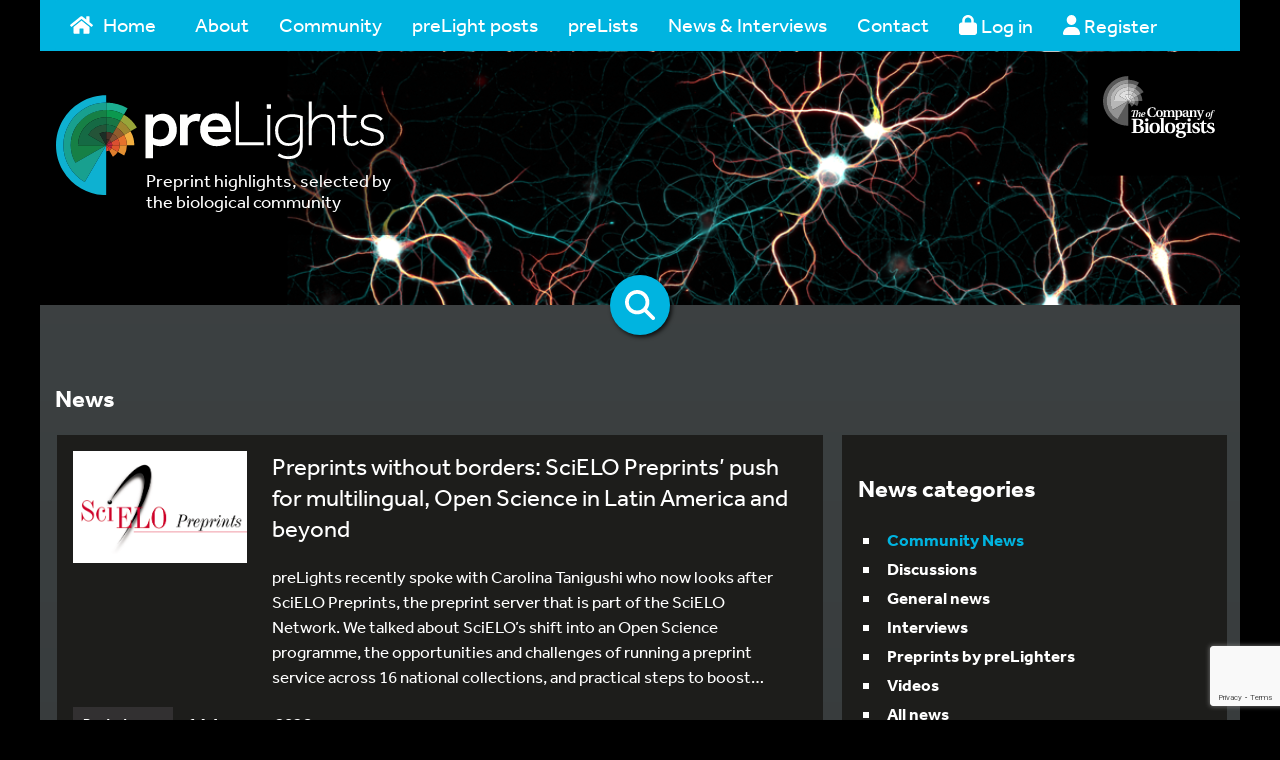

--- FILE ---
content_type: text/html; charset=UTF-8
request_url: https://prelights.biologists.com/news-category/community-news/
body_size: 17105
content:
<!doctype html>
<!--[if IE 7 ]> <html class="no-js ie7" lang="en"> <![endif]-->
<!--[if IE 8 ]> <html class="no-js ie8" lang="en"> <![endif]-->
<!--[if IE 9 ]> <html class="no-js ie9" lang="en"> <![endif]-->
<!--[if (gt IE 9)|!(IE)]><!--> <html class="no-js" lang="en"> <!--<![endif]-->
<head>    <meta charset="UTF-8" />

    <!-- Meta desc -->
    <meta name="description" content="" />

    <!-- Robots -->
    <meta name="robots" content="/robots.txt" />
    <!-- Prevent Search Engines using DMOZ data. -->
    <meta name="robots" content="NOODP">

    <!-- Canonical -->
    <link rel="canonical" href="">

    <meta name="viewport" content="width=device-width, initial-scale=1.0" />

    <!-- Disable skype from styling numbers as skype buttons -->
    <meta name="SKYPE_TOOLBAR" content="SKYPE_TOOLBAR_PARSER_COMPATIBLE" />

    <!-- For IE, use the latest supported mode, see http://stackoverflow.com/a/6771584 -->
    <meta http-equiv="X-UA-Compatible" content="IE=Edge">

    <!-- Fonts -->
    <link href="https://fonts.googleapis.com/css?family=Open+Sans:400,700&amp;subset=cyrillic,cyrillic-ext,greek,greek-ext,latin-ext,vietnamese" rel="stylesheet">
    <link rel="stylesheet" href="https://use.typekit.net/agx8fit.css">

    <link rel="stylesheet" href="/dist/styles.min.css?v=1619685852">
    <link rel="stylesheet" href="https://prelights.biologists.com/wp-content/themes/thecobpph/style.min.css?v=1619685852">
    
    <link rel="stylesheet" href="https://prelights.biologists.com/wp-content/themes/thecobpph/tooltip.css">

    <!-- Icons - https://github.com/audreyr/favicon-cheat-sheet -->
    <!-- ICO generator: http://www.favicomatic.com -->
    <!-- IE6-10 -->
    <link rel="shortcut icon" sizes="16x16 24x24 32x32 48x48 64x64" href="/favicon.ico">
    <!-- Everybody else -->
    <link rel="icon" sizes="16x16 24x24 32x32 48x48 64x64" href="/favicon.ico">
    <!-- iOS 2.0+ and Android 2.1+ -->
    <link rel="apple-touch-icon-precomposed" href="/favicon-152.png">
    <!-- Metro tile -->
    <meta name="msapplication-TileColor" content="#FFFFFF">
    <meta name="msapplication-TileImage" content="/favicon-260.png">

    <!-- Head JS -->
    <script src="https://use.fontawesome.com/releases/v6.5.2/js/all.js"></script>

    <script src="/dist/modernizr.min.js"></script>
        <!-- Google tag (gtag.js) -->
<script async src="https://www.googletagmanager.com/gtag/js?id=G-9G0P70KKHP"></script>
<script>
  window.dataLayer = window.dataLayer || [];
  function gtag(){dataLayer.push(arguments);}
  gtag('js', new Date());

  gtag('config', 'G-9G0P70KKHP');
</script>
    <!-- End Google tag (gtag.js) -->
    <meta name='robots' content='index, follow, max-image-preview:large, max-snippet:-1, max-video-preview:-1' />
	<style>img:is([sizes="auto" i], [sizes^="auto," i]) { contain-intrinsic-size: 3000px 1500px }</style>
	
	<!-- This site is optimized with the Yoast SEO plugin v26.7 - https://yoast.com/wordpress/plugins/seo/ -->
	<title>Community News Archives - preLights</title>
	<link rel="canonical" href="https://prelights.biologists.com/news-category/community-news/" />
	<link rel="next" href="https://prelights.biologists.com/news-category/community-news/page/2/" />
	<meta property="og:locale" content="en_GB" />
	<meta property="og:type" content="article" />
	<meta property="og:title" content="Community News Archives - preLights" />
	<meta property="og:url" content="https://prelights.biologists.com/news-category/community-news/" />
	<meta property="og:site_name" content="preLights" />
	<meta name="twitter:card" content="summary_large_image" />
	<script type="application/ld+json" class="yoast-schema-graph">{"@context":"https://schema.org","@graph":[{"@type":"CollectionPage","@id":"https://prelights.biologists.com/news-category/community-news/","url":"https://prelights.biologists.com/news-category/community-news/","name":"Community News Archives - preLights","isPartOf":{"@id":"https://prelights.biologists.com/#website"},"primaryImageOfPage":{"@id":"https://prelights.biologists.com/news-category/community-news/#primaryimage"},"image":{"@id":"https://prelights.biologists.com/news-category/community-news/#primaryimage"},"thumbnailUrl":"https://prelights.biologists.com/wp-content/uploads/2026/01/SciELO.png","breadcrumb":{"@id":"https://prelights.biologists.com/news-category/community-news/#breadcrumb"},"inLanguage":"en-GB"},{"@type":"ImageObject","inLanguage":"en-GB","@id":"https://prelights.biologists.com/news-category/community-news/#primaryimage","url":"https://prelights.biologists.com/wp-content/uploads/2026/01/SciELO.png","contentUrl":"https://prelights.biologists.com/wp-content/uploads/2026/01/SciELO.png","width":843,"height":540},{"@type":"BreadcrumbList","@id":"https://prelights.biologists.com/news-category/community-news/#breadcrumb","itemListElement":[{"@type":"ListItem","position":1,"name":"Home","item":"https://prelights.biologists.com/"},{"@type":"ListItem","position":2,"name":"Community News"}]},{"@type":"WebSite","@id":"https://prelights.biologists.com/#website","url":"https://prelights.biologists.com/","name":"preLights","description":"Preprint highlights, selected by the biological community","potentialAction":[{"@type":"SearchAction","target":{"@type":"EntryPoint","urlTemplate":"https://prelights.biologists.com/?s={search_term_string}"},"query-input":{"@type":"PropertyValueSpecification","valueRequired":true,"valueName":"search_term_string"}}],"inLanguage":"en-GB"}]}</script>
	<!-- / Yoast SEO plugin. -->


<link rel='dns-prefetch' href='//cc.cdn.civiccomputing.com' />
<link rel='dns-prefetch' href='//www.google.com' />
<link rel='dns-prefetch' href='//stats.wp.com' />
<link rel="alternate" type="application/rss+xml" title="preLights &raquo; Feed" href="https://prelights.biologists.com/feed/" />
<link rel="alternate" type="application/rss+xml" title="preLights &raquo; Comments Feed" href="https://prelights.biologists.com/comments/feed/" />
<link rel="alternate" type="application/rss+xml" title="preLights &raquo; Community News News Category Feed" href="https://prelights.biologists.com/news-category/community-news/feed/" />
<script type="text/javascript">
/* <![CDATA[ */
window._wpemojiSettings = {"baseUrl":"https:\/\/s.w.org\/images\/core\/emoji\/16.0.1\/72x72\/","ext":".png","svgUrl":"https:\/\/s.w.org\/images\/core\/emoji\/16.0.1\/svg\/","svgExt":".svg","source":{"concatemoji":"https:\/\/prelights.biologists.com\/wp-includes\/js\/wp-emoji-release.min.js?ver=6.8.3"}};
/*! This file is auto-generated */
!function(s,n){var o,i,e;function c(e){try{var t={supportTests:e,timestamp:(new Date).valueOf()};sessionStorage.setItem(o,JSON.stringify(t))}catch(e){}}function p(e,t,n){e.clearRect(0,0,e.canvas.width,e.canvas.height),e.fillText(t,0,0);var t=new Uint32Array(e.getImageData(0,0,e.canvas.width,e.canvas.height).data),a=(e.clearRect(0,0,e.canvas.width,e.canvas.height),e.fillText(n,0,0),new Uint32Array(e.getImageData(0,0,e.canvas.width,e.canvas.height).data));return t.every(function(e,t){return e===a[t]})}function u(e,t){e.clearRect(0,0,e.canvas.width,e.canvas.height),e.fillText(t,0,0);for(var n=e.getImageData(16,16,1,1),a=0;a<n.data.length;a++)if(0!==n.data[a])return!1;return!0}function f(e,t,n,a){switch(t){case"flag":return n(e,"\ud83c\udff3\ufe0f\u200d\u26a7\ufe0f","\ud83c\udff3\ufe0f\u200b\u26a7\ufe0f")?!1:!n(e,"\ud83c\udde8\ud83c\uddf6","\ud83c\udde8\u200b\ud83c\uddf6")&&!n(e,"\ud83c\udff4\udb40\udc67\udb40\udc62\udb40\udc65\udb40\udc6e\udb40\udc67\udb40\udc7f","\ud83c\udff4\u200b\udb40\udc67\u200b\udb40\udc62\u200b\udb40\udc65\u200b\udb40\udc6e\u200b\udb40\udc67\u200b\udb40\udc7f");case"emoji":return!a(e,"\ud83e\udedf")}return!1}function g(e,t,n,a){var r="undefined"!=typeof WorkerGlobalScope&&self instanceof WorkerGlobalScope?new OffscreenCanvas(300,150):s.createElement("canvas"),o=r.getContext("2d",{willReadFrequently:!0}),i=(o.textBaseline="top",o.font="600 32px Arial",{});return e.forEach(function(e){i[e]=t(o,e,n,a)}),i}function t(e){var t=s.createElement("script");t.src=e,t.defer=!0,s.head.appendChild(t)}"undefined"!=typeof Promise&&(o="wpEmojiSettingsSupports",i=["flag","emoji"],n.supports={everything:!0,everythingExceptFlag:!0},e=new Promise(function(e){s.addEventListener("DOMContentLoaded",e,{once:!0})}),new Promise(function(t){var n=function(){try{var e=JSON.parse(sessionStorage.getItem(o));if("object"==typeof e&&"number"==typeof e.timestamp&&(new Date).valueOf()<e.timestamp+604800&&"object"==typeof e.supportTests)return e.supportTests}catch(e){}return null}();if(!n){if("undefined"!=typeof Worker&&"undefined"!=typeof OffscreenCanvas&&"undefined"!=typeof URL&&URL.createObjectURL&&"undefined"!=typeof Blob)try{var e="postMessage("+g.toString()+"("+[JSON.stringify(i),f.toString(),p.toString(),u.toString()].join(",")+"));",a=new Blob([e],{type:"text/javascript"}),r=new Worker(URL.createObjectURL(a),{name:"wpTestEmojiSupports"});return void(r.onmessage=function(e){c(n=e.data),r.terminate(),t(n)})}catch(e){}c(n=g(i,f,p,u))}t(n)}).then(function(e){for(var t in e)n.supports[t]=e[t],n.supports.everything=n.supports.everything&&n.supports[t],"flag"!==t&&(n.supports.everythingExceptFlag=n.supports.everythingExceptFlag&&n.supports[t]);n.supports.everythingExceptFlag=n.supports.everythingExceptFlag&&!n.supports.flag,n.DOMReady=!1,n.readyCallback=function(){n.DOMReady=!0}}).then(function(){return e}).then(function(){var e;n.supports.everything||(n.readyCallback(),(e=n.source||{}).concatemoji?t(e.concatemoji):e.wpemoji&&e.twemoji&&(t(e.twemoji),t(e.wpemoji)))}))}((window,document),window._wpemojiSettings);
/* ]]> */
</script>
<link rel='stylesheet' id='user-registration-css-css' href='https://prelights.biologists.com/wp-content/plugins/cobpph-registration/user-registration.css?v=1738571971&#038;ver=6.8.3' type='text/css' media='all' />
<style id='wp-emoji-styles-inline-css' type='text/css'>

	img.wp-smiley, img.emoji {
		display: inline !important;
		border: none !important;
		box-shadow: none !important;
		height: 1em !important;
		width: 1em !important;
		margin: 0 0.07em !important;
		vertical-align: -0.1em !important;
		background: none !important;
		padding: 0 !important;
	}
</style>
<link rel='stylesheet' id='wp-block-library-css' href='https://prelights.biologists.com/wp-includes/css/dist/block-library/style.min.css?ver=6.8.3' type='text/css' media='all' />
<style id='classic-theme-styles-inline-css' type='text/css'>
/*! This file is auto-generated */
.wp-block-button__link{color:#fff;background-color:#32373c;border-radius:9999px;box-shadow:none;text-decoration:none;padding:calc(.667em + 2px) calc(1.333em + 2px);font-size:1.125em}.wp-block-file__button{background:#32373c;color:#fff;text-decoration:none}
</style>
<link rel='stylesheet' id='mediaelement-css' href='https://prelights.biologists.com/wp-includes/js/mediaelement/mediaelementplayer-legacy.min.css?ver=4.2.17' type='text/css' media='all' />
<link rel='stylesheet' id='wp-mediaelement-css' href='https://prelights.biologists.com/wp-includes/js/mediaelement/wp-mediaelement.min.css?ver=6.8.3' type='text/css' media='all' />
<style id='jetpack-sharing-buttons-style-inline-css' type='text/css'>
.jetpack-sharing-buttons__services-list{display:flex;flex-direction:row;flex-wrap:wrap;gap:0;list-style-type:none;margin:5px;padding:0}.jetpack-sharing-buttons__services-list.has-small-icon-size{font-size:12px}.jetpack-sharing-buttons__services-list.has-normal-icon-size{font-size:16px}.jetpack-sharing-buttons__services-list.has-large-icon-size{font-size:24px}.jetpack-sharing-buttons__services-list.has-huge-icon-size{font-size:36px}@media print{.jetpack-sharing-buttons__services-list{display:none!important}}.editor-styles-wrapper .wp-block-jetpack-sharing-buttons{gap:0;padding-inline-start:0}ul.jetpack-sharing-buttons__services-list.has-background{padding:1.25em 2.375em}
</style>
<style id='global-styles-inline-css' type='text/css'>
:root{--wp--preset--aspect-ratio--square: 1;--wp--preset--aspect-ratio--4-3: 4/3;--wp--preset--aspect-ratio--3-4: 3/4;--wp--preset--aspect-ratio--3-2: 3/2;--wp--preset--aspect-ratio--2-3: 2/3;--wp--preset--aspect-ratio--16-9: 16/9;--wp--preset--aspect-ratio--9-16: 9/16;--wp--preset--color--black: #000000;--wp--preset--color--cyan-bluish-gray: #abb8c3;--wp--preset--color--white: #ffffff;--wp--preset--color--pale-pink: #f78da7;--wp--preset--color--vivid-red: #cf2e2e;--wp--preset--color--luminous-vivid-orange: #ff6900;--wp--preset--color--luminous-vivid-amber: #fcb900;--wp--preset--color--light-green-cyan: #7bdcb5;--wp--preset--color--vivid-green-cyan: #00d084;--wp--preset--color--pale-cyan-blue: #8ed1fc;--wp--preset--color--vivid-cyan-blue: #0693e3;--wp--preset--color--vivid-purple: #9b51e0;--wp--preset--color--blue: #00b4e0;--wp--preset--color--green: #009538;--wp--preset--color--lightgray: #e6e7e8;--wp--preset--color--midgray: #bbbcbe;--wp--preset--color--darkgray: #323031;--wp--preset--color--lightorange: #f1a800;--wp--preset--color--darkorange: #e25104;--wp--preset--color--red: #d1252f;--wp--preset--color--teal: #00a499;--wp--preset--gradient--vivid-cyan-blue-to-vivid-purple: linear-gradient(135deg,rgba(6,147,227,1) 0%,rgb(155,81,224) 100%);--wp--preset--gradient--light-green-cyan-to-vivid-green-cyan: linear-gradient(135deg,rgb(122,220,180) 0%,rgb(0,208,130) 100%);--wp--preset--gradient--luminous-vivid-amber-to-luminous-vivid-orange: linear-gradient(135deg,rgba(252,185,0,1) 0%,rgba(255,105,0,1) 100%);--wp--preset--gradient--luminous-vivid-orange-to-vivid-red: linear-gradient(135deg,rgba(255,105,0,1) 0%,rgb(207,46,46) 100%);--wp--preset--gradient--very-light-gray-to-cyan-bluish-gray: linear-gradient(135deg,rgb(238,238,238) 0%,rgb(169,184,195) 100%);--wp--preset--gradient--cool-to-warm-spectrum: linear-gradient(135deg,rgb(74,234,220) 0%,rgb(151,120,209) 20%,rgb(207,42,186) 40%,rgb(238,44,130) 60%,rgb(251,105,98) 80%,rgb(254,248,76) 100%);--wp--preset--gradient--blush-light-purple: linear-gradient(135deg,rgb(255,206,236) 0%,rgb(152,150,240) 100%);--wp--preset--gradient--blush-bordeaux: linear-gradient(135deg,rgb(254,205,165) 0%,rgb(254,45,45) 50%,rgb(107,0,62) 100%);--wp--preset--gradient--luminous-dusk: linear-gradient(135deg,rgb(255,203,112) 0%,rgb(199,81,192) 50%,rgb(65,88,208) 100%);--wp--preset--gradient--pale-ocean: linear-gradient(135deg,rgb(255,245,203) 0%,rgb(182,227,212) 50%,rgb(51,167,181) 100%);--wp--preset--gradient--electric-grass: linear-gradient(135deg,rgb(202,248,128) 0%,rgb(113,206,126) 100%);--wp--preset--gradient--midnight: linear-gradient(135deg,rgb(2,3,129) 0%,rgb(40,116,252) 100%);--wp--preset--font-size--small: 13px;--wp--preset--font-size--medium: 20px;--wp--preset--font-size--large: 36px;--wp--preset--font-size--x-large: 42px;--wp--preset--spacing--20: 0.44rem;--wp--preset--spacing--30: 0.67rem;--wp--preset--spacing--40: 1rem;--wp--preset--spacing--50: 1.5rem;--wp--preset--spacing--60: 2.25rem;--wp--preset--spacing--70: 3.38rem;--wp--preset--spacing--80: 5.06rem;--wp--preset--shadow--natural: 6px 6px 9px rgba(0, 0, 0, 0.2);--wp--preset--shadow--deep: 12px 12px 50px rgba(0, 0, 0, 0.4);--wp--preset--shadow--sharp: 6px 6px 0px rgba(0, 0, 0, 0.2);--wp--preset--shadow--outlined: 6px 6px 0px -3px rgba(255, 255, 255, 1), 6px 6px rgba(0, 0, 0, 1);--wp--preset--shadow--crisp: 6px 6px 0px rgba(0, 0, 0, 1);}:where(.is-layout-flex){gap: 0.5em;}:where(.is-layout-grid){gap: 0.5em;}body .is-layout-flex{display: flex;}.is-layout-flex{flex-wrap: wrap;align-items: center;}.is-layout-flex > :is(*, div){margin: 0;}body .is-layout-grid{display: grid;}.is-layout-grid > :is(*, div){margin: 0;}:where(.wp-block-columns.is-layout-flex){gap: 2em;}:where(.wp-block-columns.is-layout-grid){gap: 2em;}:where(.wp-block-post-template.is-layout-flex){gap: 1.25em;}:where(.wp-block-post-template.is-layout-grid){gap: 1.25em;}.has-black-color{color: var(--wp--preset--color--black) !important;}.has-cyan-bluish-gray-color{color: var(--wp--preset--color--cyan-bluish-gray) !important;}.has-white-color{color: var(--wp--preset--color--white) !important;}.has-pale-pink-color{color: var(--wp--preset--color--pale-pink) !important;}.has-vivid-red-color{color: var(--wp--preset--color--vivid-red) !important;}.has-luminous-vivid-orange-color{color: var(--wp--preset--color--luminous-vivid-orange) !important;}.has-luminous-vivid-amber-color{color: var(--wp--preset--color--luminous-vivid-amber) !important;}.has-light-green-cyan-color{color: var(--wp--preset--color--light-green-cyan) !important;}.has-vivid-green-cyan-color{color: var(--wp--preset--color--vivid-green-cyan) !important;}.has-pale-cyan-blue-color{color: var(--wp--preset--color--pale-cyan-blue) !important;}.has-vivid-cyan-blue-color{color: var(--wp--preset--color--vivid-cyan-blue) !important;}.has-vivid-purple-color{color: var(--wp--preset--color--vivid-purple) !important;}.has-black-background-color{background-color: var(--wp--preset--color--black) !important;}.has-cyan-bluish-gray-background-color{background-color: var(--wp--preset--color--cyan-bluish-gray) !important;}.has-white-background-color{background-color: var(--wp--preset--color--white) !important;}.has-pale-pink-background-color{background-color: var(--wp--preset--color--pale-pink) !important;}.has-vivid-red-background-color{background-color: var(--wp--preset--color--vivid-red) !important;}.has-luminous-vivid-orange-background-color{background-color: var(--wp--preset--color--luminous-vivid-orange) !important;}.has-luminous-vivid-amber-background-color{background-color: var(--wp--preset--color--luminous-vivid-amber) !important;}.has-light-green-cyan-background-color{background-color: var(--wp--preset--color--light-green-cyan) !important;}.has-vivid-green-cyan-background-color{background-color: var(--wp--preset--color--vivid-green-cyan) !important;}.has-pale-cyan-blue-background-color{background-color: var(--wp--preset--color--pale-cyan-blue) !important;}.has-vivid-cyan-blue-background-color{background-color: var(--wp--preset--color--vivid-cyan-blue) !important;}.has-vivid-purple-background-color{background-color: var(--wp--preset--color--vivid-purple) !important;}.has-black-border-color{border-color: var(--wp--preset--color--black) !important;}.has-cyan-bluish-gray-border-color{border-color: var(--wp--preset--color--cyan-bluish-gray) !important;}.has-white-border-color{border-color: var(--wp--preset--color--white) !important;}.has-pale-pink-border-color{border-color: var(--wp--preset--color--pale-pink) !important;}.has-vivid-red-border-color{border-color: var(--wp--preset--color--vivid-red) !important;}.has-luminous-vivid-orange-border-color{border-color: var(--wp--preset--color--luminous-vivid-orange) !important;}.has-luminous-vivid-amber-border-color{border-color: var(--wp--preset--color--luminous-vivid-amber) !important;}.has-light-green-cyan-border-color{border-color: var(--wp--preset--color--light-green-cyan) !important;}.has-vivid-green-cyan-border-color{border-color: var(--wp--preset--color--vivid-green-cyan) !important;}.has-pale-cyan-blue-border-color{border-color: var(--wp--preset--color--pale-cyan-blue) !important;}.has-vivid-cyan-blue-border-color{border-color: var(--wp--preset--color--vivid-cyan-blue) !important;}.has-vivid-purple-border-color{border-color: var(--wp--preset--color--vivid-purple) !important;}.has-vivid-cyan-blue-to-vivid-purple-gradient-background{background: var(--wp--preset--gradient--vivid-cyan-blue-to-vivid-purple) !important;}.has-light-green-cyan-to-vivid-green-cyan-gradient-background{background: var(--wp--preset--gradient--light-green-cyan-to-vivid-green-cyan) !important;}.has-luminous-vivid-amber-to-luminous-vivid-orange-gradient-background{background: var(--wp--preset--gradient--luminous-vivid-amber-to-luminous-vivid-orange) !important;}.has-luminous-vivid-orange-to-vivid-red-gradient-background{background: var(--wp--preset--gradient--luminous-vivid-orange-to-vivid-red) !important;}.has-very-light-gray-to-cyan-bluish-gray-gradient-background{background: var(--wp--preset--gradient--very-light-gray-to-cyan-bluish-gray) !important;}.has-cool-to-warm-spectrum-gradient-background{background: var(--wp--preset--gradient--cool-to-warm-spectrum) !important;}.has-blush-light-purple-gradient-background{background: var(--wp--preset--gradient--blush-light-purple) !important;}.has-blush-bordeaux-gradient-background{background: var(--wp--preset--gradient--blush-bordeaux) !important;}.has-luminous-dusk-gradient-background{background: var(--wp--preset--gradient--luminous-dusk) !important;}.has-pale-ocean-gradient-background{background: var(--wp--preset--gradient--pale-ocean) !important;}.has-electric-grass-gradient-background{background: var(--wp--preset--gradient--electric-grass) !important;}.has-midnight-gradient-background{background: var(--wp--preset--gradient--midnight) !important;}.has-small-font-size{font-size: var(--wp--preset--font-size--small) !important;}.has-medium-font-size{font-size: var(--wp--preset--font-size--medium) !important;}.has-large-font-size{font-size: var(--wp--preset--font-size--large) !important;}.has-x-large-font-size{font-size: var(--wp--preset--font-size--x-large) !important;}
:where(.wp-block-post-template.is-layout-flex){gap: 1.25em;}:where(.wp-block-post-template.is-layout-grid){gap: 1.25em;}
:where(.wp-block-columns.is-layout-flex){gap: 2em;}:where(.wp-block-columns.is-layout-grid){gap: 2em;}
:root :where(.wp-block-pullquote){font-size: 1.5em;line-height: 1.6;}
</style>
<link rel='stylesheet' id='contact-form-7-css' href='https://prelights.biologists.com/wp-content/plugins/contact-form-7/includes/css/styles.css?ver=6.1.4' type='text/css' media='all' />
<link rel='stylesheet' id='select2-css-css' href='https://prelights.biologists.com/wp-content/plugins/jls-search/public/vendor/select2/dist/css/select2.min.css?ver=4.0.13' type='text/css' media='all' />
<link rel='stylesheet' id='wp-postratings-css' href='https://prelights.biologists.com/wp-content/plugins/wp-postratings/css/postratings-css.css?ver=1.91.2' type='text/css' media='all' />
<link rel='stylesheet' id='jquery-ui-css-css' href='https://prelights.biologists.com/wp-content/themes/thecobpph/vendor/jquery-ui-1.12.1.custom-datepicker/jquery-ui.min.css?ver=6.8.3' type='text/css' media='all' />
<link rel='stylesheet' id='dashicons-css' href='https://prelights.biologists.com/wp-includes/css/dashicons.min.css?ver=6.8.3' type='text/css' media='all' />
<script type="text/javascript" src="https://prelights.biologists.com/wp-includes/js/jquery/jquery.min.js?ver=3.7.1" id="jquery-core-js"></script>
<script type="text/javascript" src="https://prelights.biologists.com/wp-includes/js/jquery/jquery-migrate.min.js?ver=3.4.1" id="jquery-migrate-js"></script>
<script type="text/javascript" id="zxcvbn-async-js-extra">
/* <![CDATA[ */
var _zxcvbnSettings = {"src":"https:\/\/prelights.biologists.com\/wp-includes\/js\/zxcvbn.min.js"};
/* ]]> */
</script>
<script type="text/javascript" src="https://prelights.biologists.com/wp-includes/js/zxcvbn-async.min.js?ver=1.0" id="zxcvbn-async-js"></script>
<script type="text/javascript" src="https://prelights.biologists.com/wp-content/plugins/cobpph-registration/user-registration.js?v=1738571971&amp;ver=6.8.3" id="user-registration-js-js"></script>
<script type="text/javascript" src="https://prelights.biologists.com/wp-content/plugins/jls-search/public/vendor/select2/dist/js/select2.min.js?ver=4.0.13" id="select2-js-js"></script>
<script type="text/javascript" src="https://www.google.com/recaptcha/api.js?ver=6.8.3" id="recaptcha-js"></script>
<script type="text/javascript" id="srcmnt-ajax-request-js-extra">
/* <![CDATA[ */
var SafeCommentsAjax = {"ajaxurl":"https:\/\/prelights.biologists.com\/wp-admin\/admin-ajax.php"};
/* ]]> */
</script>
<script type="text/javascript" src="https://prelights.biologists.com/wp-content/plugins/safe-report-comments/js/ajax.js?ver=6.8.3" id="srcmnt-ajax-request-js"></script>
<link rel="https://api.w.org/" href="https://prelights.biologists.com/wp-json/" /><link rel="EditURI" type="application/rsd+xml" title="RSD" href="https://prelights.biologists.com/xmlrpc.php?rsd" />
<style>a.cld-like-dislike-trigger {color: #ffffff;}span.cld-count-wrap {color: #ffffff;}</style>	<style>img#wpstats{display:none}</style>
		<style type="text/css">.recentcomments a{display:inline !important;padding:0 !important;margin:0 !important;}</style>    
    <!-- Google Tag Manager -->
    <script>(function(w,d,s,l,i){w[l]=w[l]||[];w[l].push({'gtm.start':
    new Date().getTime(),event:'gtm.js'});var f=d.getElementsByTagName(s)[0],
    j=d.createElement(s),dl=l!='dataLayer'?'&l='+l:'';j.async=true;j.src=
    'https://www.googletagmanager.com/gtm.js?id='+i+dl;f.parentNode.insertBefore(j,f);
    })(window,document,'script','dataLayer','GTM-PMZZGGHS');</script>
    <!-- End Google Tag Manager -->  

    
        <script>var $ = jQuery;</script>
</head>
<!-- NAVBAR
================================================== -->
<body>
<!-- Google Tag Manager (noscript) -->
<noscript><iframe src="https://www.googletagmanager.com/ns.html?id=GTM-PMZZGGHS"
height="0" width="0" style="display:none;visibility:hidden"></iframe></noscript>
<!-- End Google Tag Manager (noscript) -->    
<div class="main-wrapper">

<div class="navbar-wrapper container">
    <div class="navbar-inner">
        <nav class="navbar navbar-inverse navbar-static-top">
            <div class="navbar-header">
                <button type="button" class="navbar-toggle collapsed" data-toggle="collapse" data-target="#navbar" aria-expanded="false" aria-controls="navbar">
                    <span class="sr-only">Toggle navigation</span>
                    <span class="icon-bar"></span>
                    <span class="icon-bar"></span>
                    <span class="icon-bar"></span>
                </button>
            </div>
            <div id="navbar" class="collapse navbar-collapse"><ul id="menu-primary-navigation" class="nav navbar-nav"><li id="menu-item-50" class="menu-item menu-item-type-custom menu-item-object-custom menu-item-50"><a title="Home" href="/" style="width:125px;"><svg class="svg-inline--fa fa-home fa-w-18" aria-hidden="true" style="max-width:1.125em;margin-right:10px;float:left;" data-fa-processed="" data-prefix="fas" data-icon="home" role="img" xmlns="http://www.w3.org/2000/svg" viewBox="0 0 576 512"><path fill="currentColor" d="M488 312.7V456c0 13.3-10.7 24-24 24H348c-6.6 0-12-5.4-12-12V356c0-6.6-5.4-12-12-12h-72c-6.6 0-12 5.4-12 12v112c0 6.6-5.4 12-12 12H112c-13.3 0-24-10.7-24-24V312.7c0-3.6 1.6-7 4.4-9.3l188-154.8c4.4-3.6 10.8-3.6 15.3 0l188 154.8c2.7 2.3 4.3 5.7 4.3 9.3zm83.6-60.9L488 182.9V44.4c0-6.6-5.4-12-12-12h-56c-6.6 0-12 5.4-12 12V117l-89.5-73.7c-17.7-14.6-43.3-14.6-61 0L4.4 251.8c-5.1 4.2-5.8 11.8-1.6 16.9l25.5 31c4.2 5.1 11.8 5.8 16.9 1.6l235.2-193.7c4.4-3.6 10.8-3.6 15.3 0l235.2 193.7c5.1 4.2 12.7 3.5 16.9-1.6l25.5-31c4.2-5.2 3.4-12.7-1.7-16.9z"></path></svg>Home</a></li>
<li id="menu-item-271" class="menu-item menu-item-type-post_type menu-item-object-page menu-item-has-children menu-item-271 dropdown"><a title="About" href="#" data-toggle="dropdown" class="dropdown-toggle" aria-haspopup="true">About <span class="caret"></span></a>
<ul role="menu" class=" dropdown-menu">
	<li id="menu-item-28791" class="menu-item menu-item-type-post_type menu-item-object-page menu-item-28791"><a title="About us" href="https://prelights.biologists.com/about-us/">About us</a></li>
	<li id="menu-item-34963" class="menu-item menu-item-type-post_type menu-item-object-page menu-item-34963"><a title="Become a preLighter" href="https://prelights.biologists.com/become-a-prelighter/">Become a preLighter</a></li>
	<li id="menu-item-28792" class="menu-item menu-item-type-post_type menu-item-object-page menu-item-28792"><a title="Frequently asked questions" href="https://prelights.biologists.com/frequently-asked-questions/">Frequently asked questions</a></li>
	<li id="menu-item-28940" class="menu-item menu-item-type-post_type menu-item-object-page menu-item-28940"><a title="Scientific Advisory Board" href="https://prelights.biologists.com/scientific-advisory-board/">Scientific Advisory Board</a></li>
</ul>
</li>
<li id="menu-item-54" class="menu-item menu-item-type-custom menu-item-object-custom menu-item-54"><a title="Community" href="/community/">Community</a></li>
<li id="menu-item-72" class="menu-item menu-item-type-custom menu-item-object-custom menu-item-72"><a title="preLight posts" href="/highlights/">preLight posts</a></li>
<li id="menu-item-10773" class="menu-item menu-item-type-custom menu-item-object-custom menu-item-has-children menu-item-10773 dropdown"><a title="preLists" href="#" data-toggle="dropdown" class="dropdown-toggle" aria-haspopup="true">preLists <span class="caret"></span></a>
<ul role="menu" class=" dropdown-menu">
	<li id="menu-item-28804" class="menu-item menu-item-type-post_type menu-item-object-page menu-item-28804"><a title="What are preLists?" href="https://prelights.biologists.com/what-are-prelists/">What are preLists?</a></li>
	<li id="menu-item-28793" class="menu-item menu-item-type-custom menu-item-object-custom menu-item-28793"><a title="Conference related preLists" href="/prelists/?related_to_conference=true">Conference related preLists</a></li>
	<li id="menu-item-28794" class="menu-item menu-item-type-custom menu-item-object-custom menu-item-28794"><a title="All preLists" href="/prelists/">All preLists</a></li>
</ul>
</li>
<li id="menu-item-289" class="menu-item menu-item-type-custom menu-item-object-custom menu-item-has-children menu-item-289 dropdown"><a title="News &amp; Interviews" href="#" data-toggle="dropdown" class="dropdown-toggle" aria-haspopup="true">News &#038; Interviews <span class="caret"></span></a>
<ul role="menu" class=" dropdown-menu">
	<li id="menu-item-28796" class="menu-item menu-item-type-taxonomy menu-item-object-news_category menu-item-28796"><a title="General news" href="https://prelights.biologists.com/news-category/general/">General news</a></li>
	<li id="menu-item-28797" class="menu-item menu-item-type-taxonomy menu-item-object-news_category menu-item-28797"><a title="Interviews" href="https://prelights.biologists.com/news-category/interviews/">Interviews</a></li>
	<li id="menu-item-28800" class="menu-item menu-item-type-taxonomy menu-item-object-news_category menu-item-28800"><a title="Preprints by preLighters" href="https://prelights.biologists.com/news-category/preprints-by-prelighters/">Preprints by preLighters</a></li>
	<li id="menu-item-28798" class="menu-item menu-item-type-custom menu-item-object-custom menu-item-28798"><a title="All news &amp; interviews" href="/news/">All news &#038; interviews</a></li>
</ul>
</li>
<li id="menu-item-224" class="menu-item menu-item-type-post_type menu-item-object-page menu-item-224"><a title="Contact" href="https://prelights.biologists.com/contact-us/">Contact</a></li>
<li><a href="https://prelights.biologists.com/wp-login.php?redirect_to=https%3A%2F%2Fprelights.biologists.com%2Fwp-admin%2F"><span class="fas fa-lock" aria-hidden="true"></span> Log in</a></li><li><a href="/wp-login.php?action=register"><span class="fas fa-user" aria-hidden="true"></span> Register</a></li></ul></div>        </nav>
    </div>
</div>

<header class="header">

    <div class="sisters overlay">
    <div class="overlay__inner container-sm container">

        <a href="http://www.biologists.com"><img src="/dist/images/CoB-full.svg" class="img-responsive mh--120 center-block" /></a>

        <br/>

        <div class="block-grid-xs-1 block-grid-sm-2 block-grid-md-3">

            <div class="block-grid-item">
                <div class="grid-item--background">
                    <a href="http://dev.biologists.org"><img src="https://prelights.biologists.com/resized/190/dev.biologists.org/current-issue/cover.gif" class="img-responsive mh--160 centred" /></a>
                </div>
            </div>

            <div class="block-grid-item">
                <div class="grid-item--background">
                    <a href="http://jcs.biologists.org"><img src="https://prelights.biologists.com/resized/190/jcs.biologists.org/current-issue/cover.gif" class="img-responsive mh--160 centred" /></a>
                </div>
            </div>

            <div class="block-grid-item">
                <div class="grid-item--background">
                    <a href="http://jeb.biologists.org"><img src="https://prelights.biologists.com/resized/190/jeb.biologists.org/current-issue/cover.gif" class="img-responsive mh--160 centred" /></a>
                </div>
            </div>

            <div class="block-grid-item">
                <div class="grid-item--background">
                    <a href="http://dmm.biologists.org"><img src="https://prelights.biologists.com/resized/190/dmm.biologists.org/current-issue/cover.gif" class="img-responsive mh--160 centred" /></a>
                </div>
            </div>

            <div class="block-grid-item">
                <div class="grid-item--background">
                    <a href="http://bio.biologists.org"><img src="https://prelights.biologists.com/resized/190/bio.biologists.org/current-issue/cover.gif" class="img-responsive mh--160 centred" /></a>
                </div>
            </div>

            <div class="block-grid-item">
            </div>            

            <div class="block-grid-item">
                <div class="grid-item--background">
                    <a href="http://thenode.biologists.com"><img src="https://prelights.biologists.com/wp-content/themes/thecobpph/assets/images/the-node-logo.png" class="img-responsive mh--120 mt-50 centred" /></a>
                </div>
            </div>

            <div class="block-grid-item">
                <div class="grid-item--background">
                    <a href="http://focalplane.biologists.com"><img src="https://prelights.biologists.com/wp-content/themes/thecobpph/assets/images/focalplane-logo.png" class="img-responsive  mh--160 centred" /></a>
                </div>
            </div>            
        </div>

            </div>

    <div class="overlay__button overlay__button--right" data-js="sisters-toggle-button">
        <span class="fas fa-times" aria-hidden="true"></span> <span>Close</span>
    </div>
</div>
    <div class="container header__top">

        <div class="header__logo">
            <a href="/"><img src="/dist/images/preLights.svg" /></a>
            <div class="header__logo__title text-seperator">Preprint highlights, selected by the biological community</div>
        </div>

        <div class="header__attribution hidden-xs" data-js="sisters-toggle-button">
            <img src="/dist/images/CoB.svg" />
        </div>
    </div>

    <div class="container">
        <div class="row">

        <a href='/search/'>
            <div class="header__search__button">
                <span class="fas fa-search" aria-hidden="true"></span>
            </div>
        </a>    

        </div>
    </div>

    <div class="header__menu overlay">

        <div class="overlay__button overlay__button--right" data-js="menu-toggle-button">
            <span class="fas fa-times" aria-hidden="true"></span> <span>Close</span>
        </div>

        <div class="overlay__inner">
             <div id="navbar" class="container container-md"><ul id="menu-primary-navigation-1" class="header__menu__list block-grid-sm-1 block-grid-md-2"><li class="block-grid-item"><div class="header__menu__item"><a href="/" class="header__menu__link">Home</a></div></li></li><li class="block-grid-item"><div class="header__menu__item"><a href="https://prelights.biologists.com/about-us/" class="header__menu__link">About</a></div></li><ul class="header__menu__list block-grid-sm-1 block-grid-md-2"><li class="block-grid-item"><div class="header__menu__item"><a href="https://prelights.biologists.com/about-us/" class="header__menu__link">About us</a></div></li></li><li class="block-grid-item"><div class="header__menu__item"><a href="https://prelights.biologists.com/become-a-prelighter/" class="header__menu__link">Become a preLighter</a></div></li></li><li class="block-grid-item"><div class="header__menu__item"><a href="https://prelights.biologists.com/frequently-asked-questions/" class="header__menu__link">Frequently asked questions</a></div></li></li><li class="block-grid-item"><div class="header__menu__item"><a href="https://prelights.biologists.com/scientific-advisory-board/" class="header__menu__link">Scientific Advisory Board</a></div></li></li></ul></li><li class="block-grid-item"><div class="header__menu__item"><a href="/community/" class="header__menu__link">Community</a></div></li></li><li class="block-grid-item"><div class="header__menu__item"><a href="/highlights/" class="header__menu__link">preLight posts</a></div></li></li><li class="block-grid-item"><div class="header__menu__item"><a href="/prelists/" class="header__menu__link">preLists</a></div></li><ul class="header__menu__list block-grid-sm-1 block-grid-md-2"><li class="block-grid-item"><div class="header__menu__item"><a href="https://prelights.biologists.com/what-are-prelists/" class="header__menu__link">What are preLists?</a></div></li></li><li class="block-grid-item"><div class="header__menu__item"><a href="/prelists/?related_to_conference=true" class="header__menu__link">Conference related preLists</a></div></li></li><li class="block-grid-item"><div class="header__menu__item"><a href="/prelists/" class="header__menu__link">All preLists</a></div></li></li></ul></li><li class="block-grid-item"><div class="header__menu__item"><a href="/news/" class="header__menu__link">News & Interviews</a></div></li><ul class="header__menu__list block-grid-sm-1 block-grid-md-2"><li class="block-grid-item"><div class="header__menu__item"><a href="https://prelights.biologists.com/news-category/general/" class="header__menu__link">General news</a></div></li></li><li class="block-grid-item"><div class="header__menu__item"><a href="https://prelights.biologists.com/news-category/interviews/" class="header__menu__link">Interviews</a></div></li></li><li class="block-grid-item"><div class="header__menu__item"><a href="https://prelights.biologists.com/news-category/preprints-by-prelighters/" class="header__menu__link">Preprints by preLighters</a></div></li></li><li class="block-grid-item"><div class="header__menu__item"><a href="/news/" class="header__menu__link">All news & interviews</a></div></li></li></ul></li><li class="block-grid-item"><div class="header__menu__item"><a href="https://prelights.biologists.com/contact-us/" class="header__menu__link">Contact</a></div></li></li><li><a href="https://prelights.biologists.com/wp-login.php?redirect_to=https%3A%2F%2Fprelights.biologists.com%2Fwp-admin%2F"><span class="fas fa-lock" aria-hidden="true"></span> Log in</a></li><li><a href="/wp-login.php?action=register"><span class="fas fa-user" aria-hidden="true"></span> Register</a></li></ul></div>
            <div class="row social-media">
    <div class="col-xs-12">
        <div class="social-media__item">
            <a href="https://www.facebook.com/preLights/" target="_blank">
                <span class="fab fa-facebook-square"></span>
            </a>
        </div>
        <div class="social-media__item">
            <a href="https://bsky.app/profile/prelights.bsky.social" target="_blank">
                <span class="fab fa-brands fa-bluesky"></span>
            </a>
        </div>
        <div class="social-media__item">
            <a href="https://twitter.com/preLights" target="_blank">
                <span class="fab fa-x-twitter"></span>
            </a>
        </div>
        <div class="social-media__item">
            <a rel="me" href="https://biologists.social/@preLights" target="_blank">
                <span class="fab fa-mastodon"></span>
            </a>
        </div>        
        <div class="social-media__item">
            <a href="https://www.linkedin.com/showcase/prelights" target="_blank">
                <span class="fab fa-linkedin"></span>
            </a>
        </div>        
        <div class="social-media__item">
            <a href="https://www.youtube.com/user/CompanyofBiologists" target="_blank">
                <span class="fab fa-youtube"></span>
            </a>
        </div>
        <div class="social-media__item">
            <a href="javascript:void(0);" onclick="jQuery('.wechatsocialqrcode').fadeToggle();" >
                <span id="wechat" class="fab fa-weixin"></span>
            </a>
            <img class="wechatsocialqrcode" style="display: none; border: 1px solid #000; margin-left: 10px;" src="https://www.biologists.cn/wp-content/themes/thecobchina/assets/images/qr-code-wechat.jpg" alt="QR code" width="110" height="110" />            
        </div>
    </div>
</div>

            <h3 class="text-center">preLights is supported by…</h3>
            <img src="/dist/images/CoB-full.svg" class="img-responsive mh--80 center-block" />

        </div>
    </div>
</header>





    <div class="container">
        <div class="col-md-12">
            <div class="row row-flex align-bottom inline-button">
                <h2 class="title">News</h2>
            </div>
        </div>
    </div>

    <div class="container">
        <div class="row">
            <div class="col-xs-8">
                <div class="block-grid-xs-1 block-grid-sm-1 block-grid-lg-1">

        
    <a href="https://prelights.biologists.com/news/preprints-without-borders-scielo-preprints-push-for-multilingual-open-science-in-latin-america-and-beyond/" class="block-grid-item">
        <div class="grid-item--background news-item">
            <div class="col-md-3 col-xs-12 news-featured-image">
                <div class="wp-block-image"><figure class="alignleft size-large is-resized"><img src="https://prelights.biologists.com/wp-content/uploads/2026/01/SciELO.png" alt="" width="100%" style="margin:0;"></figure></div>
            </div>
            <div class="col-md-9">
                <h2 class="grid-item__title">
                    Preprints without borders: SciELO Preprints’ push for multilingual, Open Science in Latin America and beyond                </h2>

                <p style="font-weight:400">
                preLights recently spoke with Carolina Tanigushi who now looks after SciELO Preprints, the preprint server that is part of the SciELO Network. We talked about SciELO’s shift into an Open Science programme, the opportunities and challenges of running a preprint service across 16 national collections, and practical steps to boost&hellip;                </p>									
                <br/>
            </div>	
            <div class="selectors">
                <table>
                    <tr>
                        <td><span class="selectedby">Posted on </span></td>
                        <td>14 January 2026</td>
                    </tr>
                </table>
            </div>
        </div>
    </a>
    
        
    <a href="https://prelights.biologists.com/news/reflecting-on-2025-popular-themes-from-prelights/" class="block-grid-item">
        <div class="grid-item--background news-item">
            <div class="col-md-3 col-xs-12 news-featured-image">
                <div class="wp-block-image"><figure class="alignleft size-large is-resized"><img src="https://prelights.biologists.com/wp-content/uploads/2026/01/Picture2-1.jpg" alt="" width="100%" style="margin:0;"></figure></div>
            </div>
            <div class="col-md-9">
                <h2 class="grid-item__title">
                    Reflecting on 2025: Popular themes from preLights                </h2>

                <p style="font-weight:400">
                As we head into 2026, it seems a good time to reflect on some popular preLights that were posted last year. From the discovery of novel (extra)cellular structures to the adoption of tools reshaping the way we study biological processes up close, these stories together provide a glimpse into the&hellip;                </p>									
                <br/>
            </div>	
            <div class="selectors">
                <table>
                    <tr>
                        <td><span class="selectedby">Posted on </span></td>
                        <td>7 January 2026</td>
                    </tr>
                </table>
            </div>
        </div>
    </a>
    
        
    <a href="https://prelights.biologists.com/news/from-prelighter-to-executive-editor-how-samantha-seah-helps-students-find-their-voice-in-science/" class="block-grid-item">
        <div class="grid-item--background news-item">
            <div class="col-md-3 col-xs-12 news-featured-image">
                <div class="wp-block-image"><figure class="alignleft size-large is-resized"><img src="https://prelights.biologists.com/wp-content/uploads/2025/12/JEI-eiRxiv-Header-Photo-1024x614.png" alt="" width="100%" style="margin:0;"></figure></div>
            </div>
            <div class="col-md-9">
                <h2 class="grid-item__title">
                    From preLighter to Executive Editor: How Samantha Seah helps students find their voice in science                </h2>

                <p style="font-weight:400">
                In this interview, we hear from Samantha Seah, a former preLighter who will soon step into the role of Executive Editor at the Journal of Emerging Investigators. Here, Samantha traces JEI’s origins, explains how student projects are reviewed and supported, describes recent expansions like eiRxiv and teacher resources, and shares&hellip;                </p>									
                <br/>
            </div>	
            <div class="selectors">
                <table>
                    <tr>
                        <td><span class="selectedby">Posted on </span></td>
                        <td>10 December 2025</td>
                    </tr>
                </table>
            </div>
        </div>
    </a>
    
        
    <a href="https://prelights.biologists.com/news/preprints-by-prelighters-hala-taha/" class="block-grid-item">
        <div class="grid-item--background news-item">
            <div class="col-md-3 col-xs-12 news-featured-image">
                <div class="wp-block-image"><figure class="alignleft size-large is-resized"><img src="https://prelights.biologists.com/wp-content/uploads/2025/11/IMG-20221226-WA0012-1-1024x768.jpg" alt="" width="100%" style="margin:0;"></figure></div>
            </div>
            <div class="col-md-9">
                <h2 class="grid-item__title">
                    Preprints by preLighters: Hala Taha                </h2>

                <p style="font-weight:400">
                Every research paper carries a story—one that rarely makes it into the methods or the discussion section. Mine begins in a small parasitology lab in Sudan, on the last day before the war forced me to flee. That morning, a photo was taken of me and a colleague as we&hellip;                </p>									
                <br/>
            </div>	
            <div class="selectors">
                <table>
                    <tr>
                        <td><span class="selectedby">Posted on </span></td>
                        <td>24 November 2025</td>
                    </tr>
                </table>
            </div>
        </div>
    </a>
    
        
    <a href="https://prelights.biologists.com/news/prelighting-with-a-little-help-from-ai/" class="block-grid-item">
        <div class="grid-item--background news-item">
            <div class="col-md-3 col-xs-12 news-featured-image">
                <div class="wp-block-image"><figure class="alignleft size-large is-resized"><img src="https://prelights.biologists.com/wp-content/uploads/2025/11/Writing-1209121_1920.jpg" alt="" width="100%" style="margin:0;"></figure></div>
            </div>
            <div class="col-md-9">
                <h2 class="grid-item__title">
                    preLighting with a little help from AI                </h2>

                <p style="font-weight:400">
                Written by: Reinier Prosée, preLights Community Manager Note: this post got a little help from Microsoft Copilot to keep things clear and to-the-point. Writing is perhaps more an art than a science, something I realised while co-moderating a creative workshop on science communication earlier this year. This is not to&hellip;                </p>									
                <br/>
            </div>	
            <div class="selectors">
                <table>
                    <tr>
                        <td><span class="selectedby">Posted on </span></td>
                        <td>17 November 2025</td>
                    </tr>
                </table>
            </div>
        </div>
    </a>
    
        
    <a href="https://prelights.biologists.com/news/prelighters-go-live-this-thursday/" class="block-grid-item">
        <div class="grid-item--background news-item">
            <div class="col-md-3 col-xs-12 news-featured-image">
                <div class="wp-block-image"><figure class="alignleft size-large is-resized"><img src="https://prelights.biologists.com/wp-content/uploads/2025/09/F4.large_crop.jpg" alt="" width="100%" style="margin:0;"></figure></div>
            </div>
            <div class="col-md-9">
                <h2 class="grid-item__title">
                    preLighters go live! This Thursday                </h2>

                <p style="font-weight:400">
                - How do membrane actin protrusions initiate T-cells signalling? - What does RhoA have to do with nuclear envelope tensions in stem cells? - Does advanced microscopy help study mechano-signalling - and how? - Why did the authors decide to preprint their research? &nbsp; Welcome to our September mix of&hellip;                </p>									
                <br/>
            </div>	
            <div class="selectors">
                <table>
                    <tr>
                        <td><span class="selectedby">Posted on </span></td>
                        <td>1 September 2025</td>
                    </tr>
                </table>
            </div>
        </div>
    </a>
                    </div>
            </div>

            <div class="col-xs-4" style="padding-left:0px;">
    <div class="news_category">
    <h2>News categories</h2>
    <ul>
        	<li class="cat-item cat-item-2042 current-cat"><a aria-current="page" href="https://prelights.biologists.com/news-category/community-news/">Community News</a>
</li>
	<li class="cat-item cat-item-2043"><a href="https://prelights.biologists.com/news-category/discussions/">Discussions</a>
</li>
	<li class="cat-item cat-item-2044"><a href="https://prelights.biologists.com/news-category/general/">General news</a>
</li>
	<li class="cat-item cat-item-2045"><a href="https://prelights.biologists.com/news-category/interviews/">Interviews</a>
</li>
	<li class="cat-item cat-item-2047"><a href="https://prelights.biologists.com/news-category/preprints-by-prelighters/">Preprints by preLighters</a>
</li>
	<li class="cat-item cat-item-2046"><a href="https://prelights.biologists.com/news-category/videos/">Videos</a>
</li>
        <li class="cat-item "><a href="/news/">All news</a>
</li>
    </ul>
    </div>
</div>
            <div class="row">
    <div class="col-xs-12">
        <div class="pagination" role="navigation" aria-label="pagination"><span class="sr-only">You are on page 1 of 6</span><div class="pagination__pages"><span class="pagination__pages__item btn pagination__item--selected" aria-hidden="true"><span class="sr-only">You are on page </span>1</span><a class="pagination__pages__item btn" href="https://prelights.biologists.com/news-category/community-news/page/2/"><span class="sr-only">Go to page </span>2</a><a class="pagination__pages__item btn" href="https://prelights.biologists.com/news-category/community-news/page/3/"><span class="sr-only">Go to page </span>3</a><span class="ellipsis"></span>…<a class="pagination__pages__item btn" href="https://prelights.biologists.com/news-category/community-news/page/6/"><span class="sr-only">Go to page </span>6</a></div><a href="https://prelights.biologists.com/news-category/community-news/page/2/" class="pagination__item"><span class="fas fa-chevron-right"></span><span class="sr-only"> page</span></a>        </div>
    </div>
</div>        </div>
    </div>

<footer class="footer">
    <div class="row social-media">
    <div class="col-xs-12">
        <div class="social-media__item">
            <a href="https://www.facebook.com/preLights/" target="_blank">
                <span class="fab fa-facebook-square"></span>
            </a>
        </div>
        <div class="social-media__item">
            <a href="https://bsky.app/profile/prelights.bsky.social" target="_blank">
                <span class="fab fa-brands fa-bluesky"></span>
            </a>
        </div>
        <div class="social-media__item">
            <a href="https://twitter.com/preLights" target="_blank">
                <span class="fab fa-x-twitter"></span>
            </a>
        </div>
        <div class="social-media__item">
            <a rel="me" href="https://biologists.social/@preLights" target="_blank">
                <span class="fab fa-mastodon"></span>
            </a>
        </div>        
        <div class="social-media__item">
            <a href="https://www.linkedin.com/showcase/prelights" target="_blank">
                <span class="fab fa-linkedin"></span>
            </a>
        </div>        
        <div class="social-media__item">
            <a href="https://www.youtube.com/user/CompanyofBiologists" target="_blank">
                <span class="fab fa-youtube"></span>
            </a>
        </div>
        <div class="social-media__item">
            <a href="javascript:void(0);" onclick="jQuery('.wechatsocialqrcode').fadeToggle();" >
                <span id="wechat" class="fab fa-weixin"></span>
            </a>
            <img class="wechatsocialqrcode" style="display: none; border: 1px solid #000; margin-left: 10px;" src="https://www.biologists.cn/wp-content/themes/thecobchina/assets/images/qr-code-wechat.jpg" alt="QR code" width="110" height="110" />            
        </div>
    </div>
</div>


        <div class="container">
        <div class="row">
            <div class="col-xs-12">
                <div class="well promotion">
                    <p>preLights is a community initiative supported by The Company of Biologists</p>
<p>The Company of Biologists is a not-for-profit publishing organisation dedicated to supporting and inspiring the biological community. The Company publishes five specialist peer-reviewed journals: <a href="http://dev.biologists.org/" target="_blank" rel="noopener">Development</a>, <a href="http://jcs.biologists.org/" target="_blank" rel="noopener">Journal of Cell Science</a>, <a href="http://jeb.biologists.org/" target="_blank" rel="noopener">Journal of Experimental Biology</a>, <a href="http://dmm.biologists.org/" target="_blank" rel="noopener">Disease Models &amp; Mechanisms</a> and <a href="http://bio.biologists.org/" target="_blank" rel="noopener">Biology Open</a>. It offers further support to the biological community by facilitating scientific meetings, providing travel grants for researchers and supporting research societies.</p>
<p>In <a href="https://youtu.be/Bc36VY3Uk1k" target="_blank" rel="noopener">this video</a> our directors tell you more about our activities and why they choose to dedicate their time to the Company.</p>
<p><a href="http://www.biologists.com" target="_blank" rel="noopener">www.biologists.com</a></p>
                </div>
            </div>
        </div>
    </div>

    <div class="container">
        <div class="row">
            <div class="col-xs-12">
                <div class="footer__links">
                    <div id="footer-nav" class="footer"><ul id="menu-footer-navigation" class="footer-menu"><li id="menu-item-420" class="menu-item menu-item-type-custom menu-item-object-custom menu-item-420"><a href="http://www.biologists.com/privacy-policy/">Privacy Policy</a></li>
<li id="menu-item-421" class="menu-item menu-item-type-custom menu-item-object-custom menu-item-421"><a href="http://www.biologists.com/terms-conditions/">Terms &#038; Conditions</a></li>
<li id="menu-item-39874" class="menu-item menu-item-type-custom menu-item-object-custom menu-item-39874"><a href="https://www.biologists.com/acceptable-use-policy/">Acceptable Use Policy</a></li>
<li id="menu-item-422" class="menu-item menu-item-type-custom menu-item-object-custom menu-item-422"><a href="http://www.biologists.com/">The Company of Biologists</a></li>
</ul></div>                </div>

                <div class="footer__legals">
                    <p>&copy; 2026 The Company of Biologists | Registered Charity 277992.</p>
                    <p>Registered in England and Wales | Company Limited by Guarantee No 514735.</p>
                    <p>Registered office: Bidder Building, Station Road, Histon, Cambridge CB24 9LF, UK.</p>
                </div>
            </div>
        </div>
    </div>
</footer>


    <!--<script src="https://code.jquery.com/jquery-3.2.1.min.js"></script>-->
<script src="/dist/global.min.js"></script>
<script type="speculationrules">
{"prefetch":[{"source":"document","where":{"and":[{"href_matches":"\/*"},{"not":{"href_matches":["\/wp-*.php","\/wp-admin\/*","\/wp-content\/uploads\/*","\/wp-content\/*","\/wp-content\/plugins\/*","\/wp-content\/themes\/thecobpph\/*","\/*\\?(.+)"]}},{"not":{"selector_matches":"a[rel~=\"nofollow\"]"}},{"not":{"selector_matches":".no-prefetch, .no-prefetch a"}}]},"eagerness":"conservative"}]}
</script>
<script type="text/javascript" src="https://prelights.biologists.com/wp-includes/js/dist/hooks.min.js?ver=4d63a3d491d11ffd8ac6" id="wp-hooks-js"></script>
<script type="text/javascript" src="https://prelights.biologists.com/wp-includes/js/dist/i18n.min.js?ver=5e580eb46a90c2b997e6" id="wp-i18n-js"></script>
<script type="text/javascript" id="wp-i18n-js-after">
/* <![CDATA[ */
wp.i18n.setLocaleData( { 'text direction\u0004ltr': [ 'ltr' ] } );
wp.i18n.setLocaleData( { 'text direction\u0004ltr': [ 'ltr' ] } );
/* ]]> */
</script>
<script type="text/javascript" id="password-strength-meter-js-extra">
/* <![CDATA[ */
var pwsL10n = {"unknown":"Password strength unknown","short":"Very weak","bad":"Weak","good":"Medium","strong":"Strong","mismatch":"Mismatch"};
/* ]]> */
</script>
<script type="text/javascript" id="password-strength-meter-js-translations">
/* <![CDATA[ */
( function( domain, translations ) {
	var localeData = translations.locale_data[ domain ] || translations.locale_data.messages;
	localeData[""].domain = domain;
	wp.i18n.setLocaleData( localeData, domain );
} )( "default", {"translation-revision-date":"2025-11-13 00:57:20+0000","generator":"GlotPress\/4.0.3","domain":"messages","locale_data":{"messages":{"":{"domain":"messages","plural-forms":"nplurals=2; plural=n != 1;","lang":"en_GB"},"%1$s is deprecated since version %2$s! Use %3$s instead. Please consider writing more inclusive code.":["%1$s is deprecated since version %2$s! Use %3$s instead. Please consider writing more inclusive code."]}},"comment":{"reference":"wp-admin\/js\/password-strength-meter.js"}} );
/* ]]> */
</script>
<script type="text/javascript" src="https://prelights.biologists.com/wp-admin/js/password-strength-meter.min.js?ver=6.8.3" id="password-strength-meter-js"></script>
<script type="text/javascript" src="//cc.cdn.civiccomputing.com/9/cookieControl-9.x.min.js?ver=6.8.3" id="ccc-cookie-control-js"></script>
<script type="text/javascript" src="https://prelights.biologists.com/wp-content/plugins/contact-form-7/includes/swv/js/index.js?ver=6.1.4" id="swv-js"></script>
<script type="text/javascript" id="contact-form-7-js-before">
/* <![CDATA[ */
var wpcf7 = {
    "api": {
        "root": "https:\/\/prelights.biologists.com\/wp-json\/",
        "namespace": "contact-form-7\/v1"
    },
    "cached": 1
};
/* ]]> */
</script>
<script type="text/javascript" src="https://prelights.biologists.com/wp-content/plugins/contact-form-7/includes/js/index.js?ver=6.1.4" id="contact-form-7-js"></script>
<script type="text/javascript" id="wp-postratings-js-extra">
/* <![CDATA[ */
var ratingsL10n = {"plugin_url":"https:\/\/prelights.biologists.com\/wp-content\/plugins\/wp-postratings","ajax_url":"https:\/\/prelights.biologists.com\/wp-admin\/admin-ajax.php","text_wait":"Please rate only 1 item at a time.","image":"cob_thumbs","image_ext":"png","max":"1","show_loading":"0","show_fading":"0","custom":"1"};
var ratings_1_mouseover_image=new Image();ratings_1_mouseover_image.src="https://prelights.biologists.com/wp-content/plugins/wp-postratings/images/cob_thumbs/rating_1_over.png";;
/* ]]> */
</script>
<script type="text/javascript" src="https://prelights.biologists.com/wp-content/plugins/wp-postratings/js/postratings-js.js?ver=1.91.2" id="wp-postratings-js"></script>
<script type="text/javascript" src="https://prelights.biologists.com/wp-includes/js/jquery/ui/core.min.js?ver=1.13.3" id="jquery-ui-core-js"></script>
<script type="text/javascript" src="https://prelights.biologists.com/wp-includes/js/jquery/ui/datepicker.min.js?ver=1.13.3" id="jquery-ui-datepicker-js"></script>
<script type="text/javascript" id="jquery-ui-datepicker-js-after">
/* <![CDATA[ */
jQuery(function(jQuery){jQuery.datepicker.setDefaults({"closeText":"Close","currentText":"Today","monthNames":["January","February","March","April","May","June","July","August","September","October","November","December"],"monthNamesShort":["Jan","Feb","Mar","Apr","May","Jun","Jul","Aug","Sep","Oct","Nov","Dec"],"nextText":"Next","prevText":"Previous","dayNames":["Sunday","Monday","Tuesday","Wednesday","Thursday","Friday","Saturday"],"dayNamesShort":["Sun","Mon","Tue","Wed","Thu","Fri","Sat"],"dayNamesMin":["S","M","T","W","T","F","S"],"dateFormat":"dS MM yy","firstDay":1,"isRTL":false});});
/* ]]> */
</script>
<script type="text/javascript" src="https://www.google.com/recaptcha/api.js?render=6LdR8DEiAAAAAJZizD9NDEV1PU7QdY_FVyNxwRdT&amp;ver=3.0" id="google-recaptcha-js"></script>
<script type="text/javascript" src="https://prelights.biologists.com/wp-includes/js/dist/vendor/wp-polyfill.min.js?ver=3.15.0" id="wp-polyfill-js"></script>
<script type="text/javascript" id="wpcf7-recaptcha-js-before">
/* <![CDATA[ */
var wpcf7_recaptcha = {
    "sitekey": "6LdR8DEiAAAAAJZizD9NDEV1PU7QdY_FVyNxwRdT",
    "actions": {
        "homepage": "homepage",
        "contactform": "contactform"
    }
};
/* ]]> */
</script>
<script type="text/javascript" src="https://prelights.biologists.com/wp-content/plugins/contact-form-7/modules/recaptcha/index.js?ver=6.1.4" id="wpcf7-recaptcha-js"></script>
<script type="text/javascript" id="jetpack-stats-js-before">
/* <![CDATA[ */
_stq = window._stq || [];
_stq.push([ "view", {"v":"ext","blog":"143028432","post":"0","tz":"0","srv":"prelights.biologists.com","arch_tax_news_category":"community-news","arch_results":"6","j":"1:15.4"} ]);
_stq.push([ "clickTrackerInit", "143028432", "0" ]);
/* ]]> */
</script>
<script type="text/javascript" src="https://stats.wp.com/e-202604.js" id="jetpack-stats-js" defer="defer" data-wp-strategy="defer"></script>
        <script type="text/javascript">
            /* <![CDATA[ */
           document.querySelectorAll("ul.nav-menu").forEach(
               ulist => { 
                    if (ulist.querySelectorAll("li").length == 0) {
                        ulist.style.display = "none";

                                            } 
                }
           );
            /* ]]> */
        </script>
                    <script type="text/javascript">
                var config = {
                    apiKey: '7c424eb72838c82fe4573185f17de8d93f75d9e0',
                    product: 'PRO_MULTISITE',
                    logConsent: false,
                    notifyOnce: false,
                    initialState: 'OPEN',
                    position: 'RIGHT',
                    theme: 'DARK',
                    layout: 'SLIDEOUT',
                    toggleType: 'slider',
                    acceptBehaviour: 'recommended',
                    closeOnGlobalChange: true,
                    iabCMP: false,
                                        closeStyle: 'icon',
                    consentCookieExpiry: 365,
                    subDomains: true,
                    mode: 'gdpr',
                    rejectButton: true,
                    settingsStyle: 'button',
                    encodeCookie: false,
                    setInnerHTML: true,
                    wrapInnerHTML: true,
                    accessibility: {
                        accessKey: 'C',
                        highlightFocus: false,
                        outline: true,
                        overlay: true,
                        disableSiteScrolling: false,
                    },
                                        text: {
                        title: 'This site uses cookies',
                        intro: 'Some of these cookies are essential, while others help us to improve your experience by providing insights into how the site is being used.',
                        necessaryTitle: 'Necessary Cookies',
                        necessaryDescription: 'Necessary cookies enable core functionality. The website cannot function properly without these cookies, and can only be disabled by changing your browser preferences.',
                        thirdPartyTitle: 'Warning: Some cookies require your attention',
                        thirdPartyDescription: 'Consent for the following cookies could not be automatically revoked. Please follow the link(s) below to opt out manually.',
                        on: 'On',
                        off: 'Off',
                        accept: 'Accept',
                        settings: 'Cookie Preferences',
                        acceptRecommended: 'Accept Recommended Settings',
                        acceptSettings: 'I Accept',
                        notifyTitle: 'Your choice regarding cookies on this site',
                        notifyDescription: 'We use cookies to optimise site functionality and give you the best possible experience.',
                        closeLabel: 'Close',
                        cornerButton: 'Set cookie preferences.',
                        landmark: 'Cookie preferences.',
                        showVendors: 'Show vendors within this category',
                        thirdPartyCookies: 'This vendor may set third party cookies.',
                        readMore: 'Read more',
                        accessibilityAlert: 'This site uses cookies to store information. Press accesskey C to learn more about your options.',
                        rejectSettings: 'Reject All',
                        reject: 'Reject',
                                            },
                    
                        branding: {
                            fontColor: '#fff',
                            fontFamily: 'Arial,sans-serif',
                            fontSizeTitle: '1.2em',
                            fontSizeHeaders: '1em',
                            fontSize: '1em',
                            backgroundColor: '#313147',
                            toggleText: '#fff',
                            toggleColor: '#2f2f5f',
                            toggleBackground: '#111125',
                            alertText: '#fff',
                            alertBackground: '#111125',
                            acceptText: '#ffffff',
                            acceptBackground: '#111125',
                            rejectText: '#ffffff',
                            rejectBackground: '#111125',
                            closeText: '#111125',
                            closeBackground: '#FFF',
                            notifyFontColor: '#FFF',
                            notifyBackgroundColor: '#313147',
                                                            buttonIcon: null,
                                                        buttonIconWidth: '64px',
                            buttonIconHeight: '64px',
                            removeIcon: false,
                            removeAbout: true                        },
                                        
                                                                    
                    
                                        
                                            necessaryCookies: ['wordpress_*','wordpress_logged_in_*','CookieControl','wp_consent_*'],
                    
                                            optionalCookies: [
                                                             {
                                        name: 'analytics',
                                        label: 'Analytical cookies',
                                        description: 'Analytical cookies help us to improve our website by collecting and reporting information on its usage.',
                                                                                cookies: ['_ga', '_gid', '_gat', '__utma'],
                                        onAccept: function() {
                                            gtag('consent', 'update', {'analytics_storage': 'granted'});                                        },
                                        onRevoke: function() {
                                            gtag('consent', 'update', {'analytics_storage': 'denied'});                                        },
                                                                                recommendedState: 'off',
                                        lawfulBasis: 'consent',

                                        
                                    },
                                                                                    ],
                                                                statement: {
                            description: '',
                            name: 'Privacy Policy',
                            url: 'https://www.biologists.com/privacy-policy/',
                            updated: '14/001/06/20205/2024'
                        },
                                        sameSiteCookie: true,
                    sameSiteValue: 'Strict',
                    notifyDismissButton: true
                };
                CookieControl.load(config);
            </script>

<script>
   jQuery( document ).ready( function( $ ) {			
      $('.header__menu__link').each(function() {
         if ($(this).text() == "Search") {
            $(this).click(function( event ) {
               event.preventDefault();
               toggleOverlay($('.filters-overlay'));
            });				
         }
      });		
   });			
</script>
<script>
    if (!localStorage.getItem('ccClosed')) {
        if (document.getElementById("cookieextra") != null) {
            document.getElementById("cookieextra").style.display = "block";
        }
    }
</script>


<script type="application/javascript">
    // Google Analytics Form Tracking
    document.addEventListener( 'wpcf7mailsent', function( event ) {
        console.log("Logging event: Form, submit, " + window.location.pathname);
        ga('send', 'event', 'Form', 'submit', window.location.pathname);
    }, false );

    // Additional Google Analytics Tracking By Events
    // https://www.blastam.com/blog/how-to-track-downloads-in-google-analytics-v2
    // https://gist.githubusercontent.com/nate-louie/612a99dda5626a65a8a5e782e92e0560/raw/70ce9e940db965fc1a6e90d5c81e081720b6e0ac/ga-download-outbound-track.js
    if (typeof jQuery != 'undefined') {
        jQuery(document).ready(function($) {
            var filetypes = /\.(zip|exe|dmg|pdf|doc.*|xls.*|ppt.*|mp3|txt|rar|wma|mov|avi|wmv|flv|wav)$/i;
            var baseHref = '';
            if (jQuery('base').attr('href') != undefined) baseHref = jQuery('base').attr('href');

            jQuery('a').on('click', function(event) {
                var el = jQuery(this);
                var track = true;
                var href = (typeof(el.attr('href')) != 'undefined' ) ? el.attr('href') :"";
                var isThisDomain = href.match(document.domain.split('.').reverse()[1] + '.' + document.domain.split('.').reverse()[0]);
                if (!href.match(/^javascript:/i)) {
                    var elEv = []; elEv.value=0, elEv.non_i=false;
                    if (href.match(/^mailto\:/i)) {
                        elEv.category = "email";
                        elEv.action = "click";
                        elEv.label = href.replace(/^mailto\:/i, '');
                        elEv.loc = href;
                    }
                    else if (href.match(filetypes)) {
                        var extension = (/[.]/.exec(href)) ? /[^.]+$/.exec(href) : undefined;
                        elEv.category = "download";
                        elEv.action = "click-" + extension[0];
                        elEv.label = href.replace(/ /g,"-");
                        elEv.loc = baseHref + href;
                    }
                    else if (href.match(/^https?\:/i) && !isThisDomain) {
                        elEv.category = "external";
                        elEv.action = "click";
                        elEv.label = href.replace(/^https?\:\/\//i, '');
                        elEv.non_i = true;
                        elEv.loc = href;
                    }
                    else if (href.match(/^tel\:/i)) {
                        elEv.category = "telephone";
                        elEv.action = "click";
                        elEv.label = href.replace(/^tel\:/i, '');
                        elEv.loc = href;
                    }
                    else track = false;

                    if (track) {
                        if (elEv.non_i == true){
                            ga('send', 'event', elEv.category.toLowerCase(), elEv.action.toLowerCase(), elEv.label.toLowerCase(), {
                                nonInteraction: true
                            });
                        } else {
                            ga('send', 'event', elEv.category.toLowerCase(), elEv.action.toLowerCase(), elEv.label.toLowerCase());
                        }
                        if ( el.attr('target') == undefined || el.attr('target').toLowerCase() != '_blank') {
                            setTimeout(function() { location.href = elEv.loc; }, 400);
                            return false;
                        }
                    }
                }
            });
        });
    }

    function trackAction(category, action) {
        var el = jQuery(this);
        label = window.location.pathname;

        ga('send', 'event', category.toLowerCase(), action.toLowerCase(), label.toLowerCase(), {
            nonInteraction: true
        });
    }

    // Track share daddy social shares and comment commits
    jQuery(document).ready(function($) {
        var el = jQuery(this);
        var href = (typeof(el.attr('href')) != 'undefined' ) ? el.attr('href') :"";

        //twitter
        jQuery('a.share-twitter').click(function(){
            trackAction("share", "twitter");
        });

        //facebook
        jQuery('a.share-facebook').click(function(){
            trackAction("share", "facebook");
        });

        //email
        jQuery('a.share-email').click(function(){
            trackAction("share", "email");
        });

        // Track comment submit
        jQuery('#respond button#submit').click(function(){
            trackAction("comment", "comment");
        });
    });
</script>

</div> <!-- /main-wrapper -->
<!-- Timings
Total secs: 0.11362504959106 
Start to Mid_1 secs: -1769031906.6347 
Mid_1 to Mid 2 secs: 0 
Mid_2 to End secs: 1769031906.7483 
-->
</body>
</html>


--- FILE ---
content_type: text/html; charset=utf-8
request_url: https://www.google.com/recaptcha/api2/anchor?ar=1&k=6LdR8DEiAAAAAJZizD9NDEV1PU7QdY_FVyNxwRdT&co=aHR0cHM6Ly9wcmVsaWdodHMuYmlvbG9naXN0cy5jb206NDQz&hl=en&v=PoyoqOPhxBO7pBk68S4YbpHZ&size=invisible&anchor-ms=20000&execute-ms=30000&cb=ktmhv4z8bkq6
body_size: 48657
content:
<!DOCTYPE HTML><html dir="ltr" lang="en"><head><meta http-equiv="Content-Type" content="text/html; charset=UTF-8">
<meta http-equiv="X-UA-Compatible" content="IE=edge">
<title>reCAPTCHA</title>
<style type="text/css">
/* cyrillic-ext */
@font-face {
  font-family: 'Roboto';
  font-style: normal;
  font-weight: 400;
  font-stretch: 100%;
  src: url(//fonts.gstatic.com/s/roboto/v48/KFO7CnqEu92Fr1ME7kSn66aGLdTylUAMa3GUBHMdazTgWw.woff2) format('woff2');
  unicode-range: U+0460-052F, U+1C80-1C8A, U+20B4, U+2DE0-2DFF, U+A640-A69F, U+FE2E-FE2F;
}
/* cyrillic */
@font-face {
  font-family: 'Roboto';
  font-style: normal;
  font-weight: 400;
  font-stretch: 100%;
  src: url(//fonts.gstatic.com/s/roboto/v48/KFO7CnqEu92Fr1ME7kSn66aGLdTylUAMa3iUBHMdazTgWw.woff2) format('woff2');
  unicode-range: U+0301, U+0400-045F, U+0490-0491, U+04B0-04B1, U+2116;
}
/* greek-ext */
@font-face {
  font-family: 'Roboto';
  font-style: normal;
  font-weight: 400;
  font-stretch: 100%;
  src: url(//fonts.gstatic.com/s/roboto/v48/KFO7CnqEu92Fr1ME7kSn66aGLdTylUAMa3CUBHMdazTgWw.woff2) format('woff2');
  unicode-range: U+1F00-1FFF;
}
/* greek */
@font-face {
  font-family: 'Roboto';
  font-style: normal;
  font-weight: 400;
  font-stretch: 100%;
  src: url(//fonts.gstatic.com/s/roboto/v48/KFO7CnqEu92Fr1ME7kSn66aGLdTylUAMa3-UBHMdazTgWw.woff2) format('woff2');
  unicode-range: U+0370-0377, U+037A-037F, U+0384-038A, U+038C, U+038E-03A1, U+03A3-03FF;
}
/* math */
@font-face {
  font-family: 'Roboto';
  font-style: normal;
  font-weight: 400;
  font-stretch: 100%;
  src: url(//fonts.gstatic.com/s/roboto/v48/KFO7CnqEu92Fr1ME7kSn66aGLdTylUAMawCUBHMdazTgWw.woff2) format('woff2');
  unicode-range: U+0302-0303, U+0305, U+0307-0308, U+0310, U+0312, U+0315, U+031A, U+0326-0327, U+032C, U+032F-0330, U+0332-0333, U+0338, U+033A, U+0346, U+034D, U+0391-03A1, U+03A3-03A9, U+03B1-03C9, U+03D1, U+03D5-03D6, U+03F0-03F1, U+03F4-03F5, U+2016-2017, U+2034-2038, U+203C, U+2040, U+2043, U+2047, U+2050, U+2057, U+205F, U+2070-2071, U+2074-208E, U+2090-209C, U+20D0-20DC, U+20E1, U+20E5-20EF, U+2100-2112, U+2114-2115, U+2117-2121, U+2123-214F, U+2190, U+2192, U+2194-21AE, U+21B0-21E5, U+21F1-21F2, U+21F4-2211, U+2213-2214, U+2216-22FF, U+2308-230B, U+2310, U+2319, U+231C-2321, U+2336-237A, U+237C, U+2395, U+239B-23B7, U+23D0, U+23DC-23E1, U+2474-2475, U+25AF, U+25B3, U+25B7, U+25BD, U+25C1, U+25CA, U+25CC, U+25FB, U+266D-266F, U+27C0-27FF, U+2900-2AFF, U+2B0E-2B11, U+2B30-2B4C, U+2BFE, U+3030, U+FF5B, U+FF5D, U+1D400-1D7FF, U+1EE00-1EEFF;
}
/* symbols */
@font-face {
  font-family: 'Roboto';
  font-style: normal;
  font-weight: 400;
  font-stretch: 100%;
  src: url(//fonts.gstatic.com/s/roboto/v48/KFO7CnqEu92Fr1ME7kSn66aGLdTylUAMaxKUBHMdazTgWw.woff2) format('woff2');
  unicode-range: U+0001-000C, U+000E-001F, U+007F-009F, U+20DD-20E0, U+20E2-20E4, U+2150-218F, U+2190, U+2192, U+2194-2199, U+21AF, U+21E6-21F0, U+21F3, U+2218-2219, U+2299, U+22C4-22C6, U+2300-243F, U+2440-244A, U+2460-24FF, U+25A0-27BF, U+2800-28FF, U+2921-2922, U+2981, U+29BF, U+29EB, U+2B00-2BFF, U+4DC0-4DFF, U+FFF9-FFFB, U+10140-1018E, U+10190-1019C, U+101A0, U+101D0-101FD, U+102E0-102FB, U+10E60-10E7E, U+1D2C0-1D2D3, U+1D2E0-1D37F, U+1F000-1F0FF, U+1F100-1F1AD, U+1F1E6-1F1FF, U+1F30D-1F30F, U+1F315, U+1F31C, U+1F31E, U+1F320-1F32C, U+1F336, U+1F378, U+1F37D, U+1F382, U+1F393-1F39F, U+1F3A7-1F3A8, U+1F3AC-1F3AF, U+1F3C2, U+1F3C4-1F3C6, U+1F3CA-1F3CE, U+1F3D4-1F3E0, U+1F3ED, U+1F3F1-1F3F3, U+1F3F5-1F3F7, U+1F408, U+1F415, U+1F41F, U+1F426, U+1F43F, U+1F441-1F442, U+1F444, U+1F446-1F449, U+1F44C-1F44E, U+1F453, U+1F46A, U+1F47D, U+1F4A3, U+1F4B0, U+1F4B3, U+1F4B9, U+1F4BB, U+1F4BF, U+1F4C8-1F4CB, U+1F4D6, U+1F4DA, U+1F4DF, U+1F4E3-1F4E6, U+1F4EA-1F4ED, U+1F4F7, U+1F4F9-1F4FB, U+1F4FD-1F4FE, U+1F503, U+1F507-1F50B, U+1F50D, U+1F512-1F513, U+1F53E-1F54A, U+1F54F-1F5FA, U+1F610, U+1F650-1F67F, U+1F687, U+1F68D, U+1F691, U+1F694, U+1F698, U+1F6AD, U+1F6B2, U+1F6B9-1F6BA, U+1F6BC, U+1F6C6-1F6CF, U+1F6D3-1F6D7, U+1F6E0-1F6EA, U+1F6F0-1F6F3, U+1F6F7-1F6FC, U+1F700-1F7FF, U+1F800-1F80B, U+1F810-1F847, U+1F850-1F859, U+1F860-1F887, U+1F890-1F8AD, U+1F8B0-1F8BB, U+1F8C0-1F8C1, U+1F900-1F90B, U+1F93B, U+1F946, U+1F984, U+1F996, U+1F9E9, U+1FA00-1FA6F, U+1FA70-1FA7C, U+1FA80-1FA89, U+1FA8F-1FAC6, U+1FACE-1FADC, U+1FADF-1FAE9, U+1FAF0-1FAF8, U+1FB00-1FBFF;
}
/* vietnamese */
@font-face {
  font-family: 'Roboto';
  font-style: normal;
  font-weight: 400;
  font-stretch: 100%;
  src: url(//fonts.gstatic.com/s/roboto/v48/KFO7CnqEu92Fr1ME7kSn66aGLdTylUAMa3OUBHMdazTgWw.woff2) format('woff2');
  unicode-range: U+0102-0103, U+0110-0111, U+0128-0129, U+0168-0169, U+01A0-01A1, U+01AF-01B0, U+0300-0301, U+0303-0304, U+0308-0309, U+0323, U+0329, U+1EA0-1EF9, U+20AB;
}
/* latin-ext */
@font-face {
  font-family: 'Roboto';
  font-style: normal;
  font-weight: 400;
  font-stretch: 100%;
  src: url(//fonts.gstatic.com/s/roboto/v48/KFO7CnqEu92Fr1ME7kSn66aGLdTylUAMa3KUBHMdazTgWw.woff2) format('woff2');
  unicode-range: U+0100-02BA, U+02BD-02C5, U+02C7-02CC, U+02CE-02D7, U+02DD-02FF, U+0304, U+0308, U+0329, U+1D00-1DBF, U+1E00-1E9F, U+1EF2-1EFF, U+2020, U+20A0-20AB, U+20AD-20C0, U+2113, U+2C60-2C7F, U+A720-A7FF;
}
/* latin */
@font-face {
  font-family: 'Roboto';
  font-style: normal;
  font-weight: 400;
  font-stretch: 100%;
  src: url(//fonts.gstatic.com/s/roboto/v48/KFO7CnqEu92Fr1ME7kSn66aGLdTylUAMa3yUBHMdazQ.woff2) format('woff2');
  unicode-range: U+0000-00FF, U+0131, U+0152-0153, U+02BB-02BC, U+02C6, U+02DA, U+02DC, U+0304, U+0308, U+0329, U+2000-206F, U+20AC, U+2122, U+2191, U+2193, U+2212, U+2215, U+FEFF, U+FFFD;
}
/* cyrillic-ext */
@font-face {
  font-family: 'Roboto';
  font-style: normal;
  font-weight: 500;
  font-stretch: 100%;
  src: url(//fonts.gstatic.com/s/roboto/v48/KFO7CnqEu92Fr1ME7kSn66aGLdTylUAMa3GUBHMdazTgWw.woff2) format('woff2');
  unicode-range: U+0460-052F, U+1C80-1C8A, U+20B4, U+2DE0-2DFF, U+A640-A69F, U+FE2E-FE2F;
}
/* cyrillic */
@font-face {
  font-family: 'Roboto';
  font-style: normal;
  font-weight: 500;
  font-stretch: 100%;
  src: url(//fonts.gstatic.com/s/roboto/v48/KFO7CnqEu92Fr1ME7kSn66aGLdTylUAMa3iUBHMdazTgWw.woff2) format('woff2');
  unicode-range: U+0301, U+0400-045F, U+0490-0491, U+04B0-04B1, U+2116;
}
/* greek-ext */
@font-face {
  font-family: 'Roboto';
  font-style: normal;
  font-weight: 500;
  font-stretch: 100%;
  src: url(//fonts.gstatic.com/s/roboto/v48/KFO7CnqEu92Fr1ME7kSn66aGLdTylUAMa3CUBHMdazTgWw.woff2) format('woff2');
  unicode-range: U+1F00-1FFF;
}
/* greek */
@font-face {
  font-family: 'Roboto';
  font-style: normal;
  font-weight: 500;
  font-stretch: 100%;
  src: url(//fonts.gstatic.com/s/roboto/v48/KFO7CnqEu92Fr1ME7kSn66aGLdTylUAMa3-UBHMdazTgWw.woff2) format('woff2');
  unicode-range: U+0370-0377, U+037A-037F, U+0384-038A, U+038C, U+038E-03A1, U+03A3-03FF;
}
/* math */
@font-face {
  font-family: 'Roboto';
  font-style: normal;
  font-weight: 500;
  font-stretch: 100%;
  src: url(//fonts.gstatic.com/s/roboto/v48/KFO7CnqEu92Fr1ME7kSn66aGLdTylUAMawCUBHMdazTgWw.woff2) format('woff2');
  unicode-range: U+0302-0303, U+0305, U+0307-0308, U+0310, U+0312, U+0315, U+031A, U+0326-0327, U+032C, U+032F-0330, U+0332-0333, U+0338, U+033A, U+0346, U+034D, U+0391-03A1, U+03A3-03A9, U+03B1-03C9, U+03D1, U+03D5-03D6, U+03F0-03F1, U+03F4-03F5, U+2016-2017, U+2034-2038, U+203C, U+2040, U+2043, U+2047, U+2050, U+2057, U+205F, U+2070-2071, U+2074-208E, U+2090-209C, U+20D0-20DC, U+20E1, U+20E5-20EF, U+2100-2112, U+2114-2115, U+2117-2121, U+2123-214F, U+2190, U+2192, U+2194-21AE, U+21B0-21E5, U+21F1-21F2, U+21F4-2211, U+2213-2214, U+2216-22FF, U+2308-230B, U+2310, U+2319, U+231C-2321, U+2336-237A, U+237C, U+2395, U+239B-23B7, U+23D0, U+23DC-23E1, U+2474-2475, U+25AF, U+25B3, U+25B7, U+25BD, U+25C1, U+25CA, U+25CC, U+25FB, U+266D-266F, U+27C0-27FF, U+2900-2AFF, U+2B0E-2B11, U+2B30-2B4C, U+2BFE, U+3030, U+FF5B, U+FF5D, U+1D400-1D7FF, U+1EE00-1EEFF;
}
/* symbols */
@font-face {
  font-family: 'Roboto';
  font-style: normal;
  font-weight: 500;
  font-stretch: 100%;
  src: url(//fonts.gstatic.com/s/roboto/v48/KFO7CnqEu92Fr1ME7kSn66aGLdTylUAMaxKUBHMdazTgWw.woff2) format('woff2');
  unicode-range: U+0001-000C, U+000E-001F, U+007F-009F, U+20DD-20E0, U+20E2-20E4, U+2150-218F, U+2190, U+2192, U+2194-2199, U+21AF, U+21E6-21F0, U+21F3, U+2218-2219, U+2299, U+22C4-22C6, U+2300-243F, U+2440-244A, U+2460-24FF, U+25A0-27BF, U+2800-28FF, U+2921-2922, U+2981, U+29BF, U+29EB, U+2B00-2BFF, U+4DC0-4DFF, U+FFF9-FFFB, U+10140-1018E, U+10190-1019C, U+101A0, U+101D0-101FD, U+102E0-102FB, U+10E60-10E7E, U+1D2C0-1D2D3, U+1D2E0-1D37F, U+1F000-1F0FF, U+1F100-1F1AD, U+1F1E6-1F1FF, U+1F30D-1F30F, U+1F315, U+1F31C, U+1F31E, U+1F320-1F32C, U+1F336, U+1F378, U+1F37D, U+1F382, U+1F393-1F39F, U+1F3A7-1F3A8, U+1F3AC-1F3AF, U+1F3C2, U+1F3C4-1F3C6, U+1F3CA-1F3CE, U+1F3D4-1F3E0, U+1F3ED, U+1F3F1-1F3F3, U+1F3F5-1F3F7, U+1F408, U+1F415, U+1F41F, U+1F426, U+1F43F, U+1F441-1F442, U+1F444, U+1F446-1F449, U+1F44C-1F44E, U+1F453, U+1F46A, U+1F47D, U+1F4A3, U+1F4B0, U+1F4B3, U+1F4B9, U+1F4BB, U+1F4BF, U+1F4C8-1F4CB, U+1F4D6, U+1F4DA, U+1F4DF, U+1F4E3-1F4E6, U+1F4EA-1F4ED, U+1F4F7, U+1F4F9-1F4FB, U+1F4FD-1F4FE, U+1F503, U+1F507-1F50B, U+1F50D, U+1F512-1F513, U+1F53E-1F54A, U+1F54F-1F5FA, U+1F610, U+1F650-1F67F, U+1F687, U+1F68D, U+1F691, U+1F694, U+1F698, U+1F6AD, U+1F6B2, U+1F6B9-1F6BA, U+1F6BC, U+1F6C6-1F6CF, U+1F6D3-1F6D7, U+1F6E0-1F6EA, U+1F6F0-1F6F3, U+1F6F7-1F6FC, U+1F700-1F7FF, U+1F800-1F80B, U+1F810-1F847, U+1F850-1F859, U+1F860-1F887, U+1F890-1F8AD, U+1F8B0-1F8BB, U+1F8C0-1F8C1, U+1F900-1F90B, U+1F93B, U+1F946, U+1F984, U+1F996, U+1F9E9, U+1FA00-1FA6F, U+1FA70-1FA7C, U+1FA80-1FA89, U+1FA8F-1FAC6, U+1FACE-1FADC, U+1FADF-1FAE9, U+1FAF0-1FAF8, U+1FB00-1FBFF;
}
/* vietnamese */
@font-face {
  font-family: 'Roboto';
  font-style: normal;
  font-weight: 500;
  font-stretch: 100%;
  src: url(//fonts.gstatic.com/s/roboto/v48/KFO7CnqEu92Fr1ME7kSn66aGLdTylUAMa3OUBHMdazTgWw.woff2) format('woff2');
  unicode-range: U+0102-0103, U+0110-0111, U+0128-0129, U+0168-0169, U+01A0-01A1, U+01AF-01B0, U+0300-0301, U+0303-0304, U+0308-0309, U+0323, U+0329, U+1EA0-1EF9, U+20AB;
}
/* latin-ext */
@font-face {
  font-family: 'Roboto';
  font-style: normal;
  font-weight: 500;
  font-stretch: 100%;
  src: url(//fonts.gstatic.com/s/roboto/v48/KFO7CnqEu92Fr1ME7kSn66aGLdTylUAMa3KUBHMdazTgWw.woff2) format('woff2');
  unicode-range: U+0100-02BA, U+02BD-02C5, U+02C7-02CC, U+02CE-02D7, U+02DD-02FF, U+0304, U+0308, U+0329, U+1D00-1DBF, U+1E00-1E9F, U+1EF2-1EFF, U+2020, U+20A0-20AB, U+20AD-20C0, U+2113, U+2C60-2C7F, U+A720-A7FF;
}
/* latin */
@font-face {
  font-family: 'Roboto';
  font-style: normal;
  font-weight: 500;
  font-stretch: 100%;
  src: url(//fonts.gstatic.com/s/roboto/v48/KFO7CnqEu92Fr1ME7kSn66aGLdTylUAMa3yUBHMdazQ.woff2) format('woff2');
  unicode-range: U+0000-00FF, U+0131, U+0152-0153, U+02BB-02BC, U+02C6, U+02DA, U+02DC, U+0304, U+0308, U+0329, U+2000-206F, U+20AC, U+2122, U+2191, U+2193, U+2212, U+2215, U+FEFF, U+FFFD;
}
/* cyrillic-ext */
@font-face {
  font-family: 'Roboto';
  font-style: normal;
  font-weight: 900;
  font-stretch: 100%;
  src: url(//fonts.gstatic.com/s/roboto/v48/KFO7CnqEu92Fr1ME7kSn66aGLdTylUAMa3GUBHMdazTgWw.woff2) format('woff2');
  unicode-range: U+0460-052F, U+1C80-1C8A, U+20B4, U+2DE0-2DFF, U+A640-A69F, U+FE2E-FE2F;
}
/* cyrillic */
@font-face {
  font-family: 'Roboto';
  font-style: normal;
  font-weight: 900;
  font-stretch: 100%;
  src: url(//fonts.gstatic.com/s/roboto/v48/KFO7CnqEu92Fr1ME7kSn66aGLdTylUAMa3iUBHMdazTgWw.woff2) format('woff2');
  unicode-range: U+0301, U+0400-045F, U+0490-0491, U+04B0-04B1, U+2116;
}
/* greek-ext */
@font-face {
  font-family: 'Roboto';
  font-style: normal;
  font-weight: 900;
  font-stretch: 100%;
  src: url(//fonts.gstatic.com/s/roboto/v48/KFO7CnqEu92Fr1ME7kSn66aGLdTylUAMa3CUBHMdazTgWw.woff2) format('woff2');
  unicode-range: U+1F00-1FFF;
}
/* greek */
@font-face {
  font-family: 'Roboto';
  font-style: normal;
  font-weight: 900;
  font-stretch: 100%;
  src: url(//fonts.gstatic.com/s/roboto/v48/KFO7CnqEu92Fr1ME7kSn66aGLdTylUAMa3-UBHMdazTgWw.woff2) format('woff2');
  unicode-range: U+0370-0377, U+037A-037F, U+0384-038A, U+038C, U+038E-03A1, U+03A3-03FF;
}
/* math */
@font-face {
  font-family: 'Roboto';
  font-style: normal;
  font-weight: 900;
  font-stretch: 100%;
  src: url(//fonts.gstatic.com/s/roboto/v48/KFO7CnqEu92Fr1ME7kSn66aGLdTylUAMawCUBHMdazTgWw.woff2) format('woff2');
  unicode-range: U+0302-0303, U+0305, U+0307-0308, U+0310, U+0312, U+0315, U+031A, U+0326-0327, U+032C, U+032F-0330, U+0332-0333, U+0338, U+033A, U+0346, U+034D, U+0391-03A1, U+03A3-03A9, U+03B1-03C9, U+03D1, U+03D5-03D6, U+03F0-03F1, U+03F4-03F5, U+2016-2017, U+2034-2038, U+203C, U+2040, U+2043, U+2047, U+2050, U+2057, U+205F, U+2070-2071, U+2074-208E, U+2090-209C, U+20D0-20DC, U+20E1, U+20E5-20EF, U+2100-2112, U+2114-2115, U+2117-2121, U+2123-214F, U+2190, U+2192, U+2194-21AE, U+21B0-21E5, U+21F1-21F2, U+21F4-2211, U+2213-2214, U+2216-22FF, U+2308-230B, U+2310, U+2319, U+231C-2321, U+2336-237A, U+237C, U+2395, U+239B-23B7, U+23D0, U+23DC-23E1, U+2474-2475, U+25AF, U+25B3, U+25B7, U+25BD, U+25C1, U+25CA, U+25CC, U+25FB, U+266D-266F, U+27C0-27FF, U+2900-2AFF, U+2B0E-2B11, U+2B30-2B4C, U+2BFE, U+3030, U+FF5B, U+FF5D, U+1D400-1D7FF, U+1EE00-1EEFF;
}
/* symbols */
@font-face {
  font-family: 'Roboto';
  font-style: normal;
  font-weight: 900;
  font-stretch: 100%;
  src: url(//fonts.gstatic.com/s/roboto/v48/KFO7CnqEu92Fr1ME7kSn66aGLdTylUAMaxKUBHMdazTgWw.woff2) format('woff2');
  unicode-range: U+0001-000C, U+000E-001F, U+007F-009F, U+20DD-20E0, U+20E2-20E4, U+2150-218F, U+2190, U+2192, U+2194-2199, U+21AF, U+21E6-21F0, U+21F3, U+2218-2219, U+2299, U+22C4-22C6, U+2300-243F, U+2440-244A, U+2460-24FF, U+25A0-27BF, U+2800-28FF, U+2921-2922, U+2981, U+29BF, U+29EB, U+2B00-2BFF, U+4DC0-4DFF, U+FFF9-FFFB, U+10140-1018E, U+10190-1019C, U+101A0, U+101D0-101FD, U+102E0-102FB, U+10E60-10E7E, U+1D2C0-1D2D3, U+1D2E0-1D37F, U+1F000-1F0FF, U+1F100-1F1AD, U+1F1E6-1F1FF, U+1F30D-1F30F, U+1F315, U+1F31C, U+1F31E, U+1F320-1F32C, U+1F336, U+1F378, U+1F37D, U+1F382, U+1F393-1F39F, U+1F3A7-1F3A8, U+1F3AC-1F3AF, U+1F3C2, U+1F3C4-1F3C6, U+1F3CA-1F3CE, U+1F3D4-1F3E0, U+1F3ED, U+1F3F1-1F3F3, U+1F3F5-1F3F7, U+1F408, U+1F415, U+1F41F, U+1F426, U+1F43F, U+1F441-1F442, U+1F444, U+1F446-1F449, U+1F44C-1F44E, U+1F453, U+1F46A, U+1F47D, U+1F4A3, U+1F4B0, U+1F4B3, U+1F4B9, U+1F4BB, U+1F4BF, U+1F4C8-1F4CB, U+1F4D6, U+1F4DA, U+1F4DF, U+1F4E3-1F4E6, U+1F4EA-1F4ED, U+1F4F7, U+1F4F9-1F4FB, U+1F4FD-1F4FE, U+1F503, U+1F507-1F50B, U+1F50D, U+1F512-1F513, U+1F53E-1F54A, U+1F54F-1F5FA, U+1F610, U+1F650-1F67F, U+1F687, U+1F68D, U+1F691, U+1F694, U+1F698, U+1F6AD, U+1F6B2, U+1F6B9-1F6BA, U+1F6BC, U+1F6C6-1F6CF, U+1F6D3-1F6D7, U+1F6E0-1F6EA, U+1F6F0-1F6F3, U+1F6F7-1F6FC, U+1F700-1F7FF, U+1F800-1F80B, U+1F810-1F847, U+1F850-1F859, U+1F860-1F887, U+1F890-1F8AD, U+1F8B0-1F8BB, U+1F8C0-1F8C1, U+1F900-1F90B, U+1F93B, U+1F946, U+1F984, U+1F996, U+1F9E9, U+1FA00-1FA6F, U+1FA70-1FA7C, U+1FA80-1FA89, U+1FA8F-1FAC6, U+1FACE-1FADC, U+1FADF-1FAE9, U+1FAF0-1FAF8, U+1FB00-1FBFF;
}
/* vietnamese */
@font-face {
  font-family: 'Roboto';
  font-style: normal;
  font-weight: 900;
  font-stretch: 100%;
  src: url(//fonts.gstatic.com/s/roboto/v48/KFO7CnqEu92Fr1ME7kSn66aGLdTylUAMa3OUBHMdazTgWw.woff2) format('woff2');
  unicode-range: U+0102-0103, U+0110-0111, U+0128-0129, U+0168-0169, U+01A0-01A1, U+01AF-01B0, U+0300-0301, U+0303-0304, U+0308-0309, U+0323, U+0329, U+1EA0-1EF9, U+20AB;
}
/* latin-ext */
@font-face {
  font-family: 'Roboto';
  font-style: normal;
  font-weight: 900;
  font-stretch: 100%;
  src: url(//fonts.gstatic.com/s/roboto/v48/KFO7CnqEu92Fr1ME7kSn66aGLdTylUAMa3KUBHMdazTgWw.woff2) format('woff2');
  unicode-range: U+0100-02BA, U+02BD-02C5, U+02C7-02CC, U+02CE-02D7, U+02DD-02FF, U+0304, U+0308, U+0329, U+1D00-1DBF, U+1E00-1E9F, U+1EF2-1EFF, U+2020, U+20A0-20AB, U+20AD-20C0, U+2113, U+2C60-2C7F, U+A720-A7FF;
}
/* latin */
@font-face {
  font-family: 'Roboto';
  font-style: normal;
  font-weight: 900;
  font-stretch: 100%;
  src: url(//fonts.gstatic.com/s/roboto/v48/KFO7CnqEu92Fr1ME7kSn66aGLdTylUAMa3yUBHMdazQ.woff2) format('woff2');
  unicode-range: U+0000-00FF, U+0131, U+0152-0153, U+02BB-02BC, U+02C6, U+02DA, U+02DC, U+0304, U+0308, U+0329, U+2000-206F, U+20AC, U+2122, U+2191, U+2193, U+2212, U+2215, U+FEFF, U+FFFD;
}

</style>
<link rel="stylesheet" type="text/css" href="https://www.gstatic.com/recaptcha/releases/PoyoqOPhxBO7pBk68S4YbpHZ/styles__ltr.css">
<script nonce="5mgVA5BzmryD4EBImowp8g" type="text/javascript">window['__recaptcha_api'] = 'https://www.google.com/recaptcha/api2/';</script>
<script type="text/javascript" src="https://www.gstatic.com/recaptcha/releases/PoyoqOPhxBO7pBk68S4YbpHZ/recaptcha__en.js" nonce="5mgVA5BzmryD4EBImowp8g">
      
    </script></head>
<body><div id="rc-anchor-alert" class="rc-anchor-alert"></div>
<input type="hidden" id="recaptcha-token" value="[base64]">
<script type="text/javascript" nonce="5mgVA5BzmryD4EBImowp8g">
      recaptcha.anchor.Main.init("[\x22ainput\x22,[\x22bgdata\x22,\x22\x22,\[base64]/[base64]/[base64]/ZyhXLGgpOnEoW04sMjEsbF0sVywwKSxoKSxmYWxzZSxmYWxzZSl9Y2F0Y2goayl7RygzNTgsVyk/[base64]/[base64]/[base64]/[base64]/[base64]/[base64]/[base64]/bmV3IEJbT10oRFswXSk6dz09Mj9uZXcgQltPXShEWzBdLERbMV0pOnc9PTM/bmV3IEJbT10oRFswXSxEWzFdLERbMl0pOnc9PTQ/[base64]/[base64]/[base64]/[base64]/[base64]\\u003d\x22,\[base64]\\u003d\\u003d\x22,\x22wpbDnsK7wpXDksKAwrXCl1h+NxzCksO+fcKmA2N3woJFwr/ChMKZw43DmSzCksKQwrnDhwtrK1MBC3jCoUPDpcOYw51swoE1E8KdwoDCs8OAw4sfw6tBw44XwqxkwqxEC8OgCMKtJ8OOXcKRw7MrHMOrQMOLwq3DrRbCjMOZNXDCscOgw6J3wptufHNMXQrDvHtDwonCjcOSdW0/wpfCkAjDsDwdTMKLQ09VciUQCcKqZUdeFMOFIMOlcFzDj8OzQ2HDmMKOwr5NdW7Cl8K8wrjDoF/Dt23Dt2ZOw7fChMKQMsOKfcKIYU3DpsO7fsOHwoXCtgrCqQ1UwqLCvsK1w4XChWPDij3DhsOQH8KMBUJNN8KPw4XDlcKOwoU5w4zDocOidsO0w6BwwowXSz/DhcKWw4YhXydXwoJSECLCqy7Cri3ChBluw6oNXsKRwqPDohp5wqF0OV3DhTrCl8KCJ1Fzw5oNVMKhwrA0RMKRw7A4B13ChXDDvBBfwqfDqMKow5Yyw4d9FRXDrMOTw6/DoxM4woHCqj/DkcOTGmdSw6ZfMsOAw6BZFMOCYsKBRsKvwrvCqcK5wr0/BMKQw7sWIwXCmxk3JHvDgxdVa8KLJMOyNg0fw4hXwofDlMOBS8O/[base64]/Cp1XCqkjCmhrCjhLCkTtrSMOtbcOow6ktORgAJMKkwrjChzYrU8KQw7V0DcKSJ8OFwp4Uwpc9wqQ/w5fDt0TCnMOHeMKCNMOmBi/DkMKRwqRdP2zDg35Zw41Uw4LDmFsBw6IIQVVOVkPClyA3P8KTJMKbw4JqQ8OWw4XCgMOIwogDIwbCgMKow4rDncK/ScK4CypwLmMYwroZw7cfw59iwrzClSXCvMKfw48swqZ0D8ODKw3Cgx1MwrrCvsOWwo3CgRbCnUUQS8K3YMKMBMOZd8KRDnXCngcwOSs+QEzDjhtjwqbCjsOkf8K5w6oAaMOGNsKpM8KnTlhRayRPEz/DsHI1woRpw6vDiltqf8Kdw4fDpcOBOcKMw4xBNGUXOcOewpHChBrDgBrClMOmVl1Rwqobwph3ecKIdC7ChsOYw6DCgSXCnX5kw4fDtX3DlSrCvRtRwr/Dk8O2wrkIw4kxecKGO07Cq8KOFMOVwo3Dpxwewp/DrsK5DykSZMOvJGgzZMOda0zDs8KNw5XDl09QOyUAw5rCjsOkw5pwwr3DjVTCsSZBw5jCvgd2wpwWQgQRcEvCssKhw4/CocK4w5NoNwfCkghvwr9uCMKhQ8KRwr7CuyIwWGHCvXHDslo5w4ILw4/Dnh92SnVRDcKCw75Tw41jwpogw7bDrXrCrD3CsMKiwpfCpzkJUMK/[base64]/AhFzwoVVw6U7ZMKgVMOgw5rDhw3CoVhXcHrDlgzDpsK+E8OufRIhw6EPRBLCgWVhwp9tw4/Dk8KUbWTCv2HDu8KLGcOWYsK1w6kvB8KLP8KRc1zDojJaKsOKwp7Ctykaw6HCo8OJasKYY8KaE19dw5lww7B9w5FYKy0Yc0HCtynCtMOACi8Xw7DCs8OxwojCuBpOw5IVwr/[base64]/DmEBIw6lUfDrDkRsnw68uFAnDisKEw53DgsK0woPCgBZ5w7bCrsOWFcOOw4x7w4syNsOiw5lyNMKKwp3DpkPCi8Kfw5/Cg1E6FcK5wr1jMR7Dn8KVIWLDisO/D3NJXRzDjWvClkJCw6olXMKjacOtw5LCu8KOLWfDlMOJwqnDhsKUw6Rcw5RzV8K/wpXCsMKcw4DDtWrCt8KvNCpNY0vDmsO9wpwqLyo2wozDnn1abMKCw4koYMKETG3CvxnCtErDt2ctIzXDisODwrhhHcOyPiHCicKEP0sMwp7DgMKOwofDkkHDrlBqw60DWcKXOMOEZSkwwqrCiTvDqsOwBEbDrlRjwqXDmMKgwqY1CMOJX2PCvcKRbG/CtkRKV8OMN8K1wrTDtcKlQsKRNsOmLXRYwq3CvMKswrHDj8ORGXfDqMOQw4JSDMKxw4DDhMKHw7Z1MCTCosKaKA4XaifDt8Opw6vCpcKDa3MqW8OrFcOnwowpwrszRjvDs8OnwrMgwoDCtUzDkFvDn8KkYMKTPD8RDsO6woBTwo/[base64]/w4Msw6hjL27CqMOdNMOdwothQ2wzw6bCpsO1GybDmMOUw4DDgm7DisKRKl9Kwpdmw4c8bMOqwop5RFjCjzZVw7QdZ8OJZ1LCmzbCqirCrUkZCcKwDsOQesKwesKHc8OHw6tQL096ZmHCtcOqOwTCocK8w7HDhj/[base64]/Cv1jCqcKVd1XDr14QXG0QwpjCkHfCpcOkwofDumAswrwJw4Qqwos0ahzDhivDvMOPw4nDqcKSHcK/XmE7ewjCm8OOPTXDjwg+wpnCrmNpw5wcMWFOYAVTw6fCpMKkZSUbwo/CgFt1w5UnwrjCssOFdwrDqsKowqfChm7DkD5Qw4jCk8KuJ8KAwpbCi8OHw5pFw5h6cMOfI8KsFsOnwq7CgcKlw5PDvWjCnG3Dl8KxbMOnw7bDs8OYDcK/w6YJHRnCiQXCmTZfwq3CkClQwqzDrcOxEsOaX8ONFnrCkGHCqsOCScKJwqVBwonCocOOwr7Cth5yRcKRLBjCpynCoXzCijfDvXU8w7QFF8Krwo/Dj8KMwroVfkHCgw5OMVbClsK8ccKvJRBEw61TAMOJdMOMwqfCvcO0C1LDo8Kgwo3DqRtvwqXCusOtHMOaVsOANRbCkcObYMOzcSYDw4RUwp/CiMOhP8OmFcOZwo3Cjz/Ch3ciw5bDhhTDmwhiw4XCohRWw6FxX20Ww6cAw6BnLUHDh0jCmcKiw63DpWfCn8KMDsOBDGZEC8KqH8OcwonDqnjDm8OJO8KpACfCk8Kgw5/Dl8KZEx/CpsO+YMKPwpt4wq3Dq8Opw4LCucOgbhfCn0XCscO2w7QRwoLDoMOyYzoaU3tmwrfCsBJlJzfCgH5qwpfDjMK9w7YZK8O2w4BBwrFkwpQfFnDCj8K0w60qd8KRwpV2Q8KZw6JiwpXClSRQOsKHwqHCk8OQw5xTwoHDijDDq1MPIjs/aGvDpcO/w45bbG4aw7XDiMKLw6LCvUfChMO9X0gswrfDhmc0G8Ktw67DlsOLc8O+DMOAwofDsUpfAlfDiBvDqMOYw6LDll/DjsKVGSHCnsKiw648HVXCiG/[base64]/[base64]/Dr1nDl2AfwrHDiTZQwoHDjSctcMOuBWgXM8KpecKyGD7Dm8KIC8KMwrrDiMKcHToWwq9aQyFzw551wrjCksOCw7HDpwLDgsOtw4d4Q8KFTW/DhsOnLGJiwqDCtwXCrMKdMcOeanl8EQHDlMO/[base64]/[base64]/Dk8OVwp3CkMKjT2jDlTXDhQrCg8KpwqdxdMKqBcO5wqVbFSrCqFHCl3IOwrZ2IxjCvsO5w43DuUh1DjBDwrZgwrt4woU5PB7DlH3DlnhCwoN8w4IBw4N4w5jDtlfDpcKswqHDtcKweCMlw4/DtybDjsKkwp7CnzjCnUsIE0R/[base64]/PSETwpfDnjN+wpl+wrvDusKwwpZEPSprY8OGw64mw4UsRG5wXsOLwq0MS2FjfizCuzHDlB4two3Ct07DpsKyekhRP8Kvwr3Ci3zCmQAjVBzDrcOqw44NwpdNZsKLw7HDscOaw7HDg8OXw6/Cr8KNfMKCwqbCix/[base64]/c8O8U0zCj1PDp8K9w7dhNFENDUgow7tdwqZ6wrnDo8KBw4/[base64]/CtsKCLMOww5YtTHDDhS/CssOxdsO2OEELw5rDpsKqw6obRcOZwqxnN8Ozw4Z7KMK5w7RiVsKbRRkXwrQAw6vCs8KIwrrCtsKfe8O2woHCiwBjw5fCiSrCt8K1WsK/[base64]/w6zCrMKrCz01XsOuIAoXwq3DisOswp9ow6zDgibDtATCtcKtGm/DqFUkDk5pPHE5woNXw6HCgFHDusOjw6rClgwHwqzDvxw5wq/CsHYEHinDrD7DgsKiw6cqw4PCscO8w7LDmcKVw7ZgUioTJsK+NWFtw4jCnMOPPsO0JcOSRMKUw6zCuAkYIsOjL8Kswqpmw5zDpDPDqQfDucKgw4fCt0xfO8K9GkV1Oj/[base64]/DgcOdwq4RVMOFwq/DisKlasOXwqXCtBNzwr7DlF9hAMOnwo/ChcOyBcKMIcKMw7BdYMKTwoUASMO6wr/ClgjCn8K7A2DCksKPAsOWP8ORw7HDrMOpYX/Do8ObwpjDtMO+WMK0w7HDhsO0w5Zuwpk2AwlFw7hHUQcRXCbDmUnDgcO0QMKWfcOBwosOB8OjScKow68gwpjCv8K6w5rDhArDmcOGV8KhWiluSUbDvsKOPMO2w7/[base64]/w40UJsKVw492wpxUwosoWsOaKcKuwqE/fTBPOXzCrzJdImrDtcKuPMK3JMKUBsKfBXYxw4McRQjDgnXDkMOwwr7DksOnwrJKOV7Ds8O+NV7DkglEMH1XNsKPJ8KcZsKtw7rCpSfDv8O/[base64]/DqsKnw6pSQsOgYXRTw47DqBI6w63DscKnMQzDmMK0wpAweFPDu1x7wqwNwp3Cs3wLZ8KoTkNtw7QsLsKdwpRbwoVuZcKDecOcw4xqPRrDpEHDqMKIKsKGM8KGEsKCw7PCoMO2woEiw7PDk04Xw5/DpznCjjlhw4EUIcKVPz3CrsOawoXDocOfZMKNccKYCh4rwrNtw7kSCcOowp7Dh3vDnHtACsOJfcKNwqDChsOzwqHCtsOow4fCgMKkTcOQMCpyLsKiDm3Di8OUw5kfYhY8XGnCgMKYw6nDnCllw60bw4hSYx/CicOAw7zCncK3woN/KcKKwobDvXfDpcKPCi0RwrDDv28LP8OIw7APw5V4V8KjS1xNX2R7w4Bvwq/CuB4Xw77CmMKRFGnCnMKIw6PDksOkwo7Ch8KZwoNBwpl/[base64]/fcKCw7V/ecKzKj/DhcOfwp4OUMO7w6LDnwbCpDtkw6cXwql9RcK7XcKSJynDtUZuVcO/worDucKzw4bDksKnw6HDrgXCrUbCgMKUwpPCucK4w63CuQrCgsKHMcKnUCLCiMOzwq3Dr8Ocw6LCgMOHwrgTRsK6woxTciATwrN/woIEFMKvwpLDu2PDosK+w5TCv8KFEVNqwqYYwqPCkMKzwqJiC8K2QG7CsMOVw6HCssO/wojDlDrDkTDDp8OWw7bDqsKSwpw+woMdG8OVwrpSwodsX8KEwpwccsOJw40YaMODwqNgwrd7w6zCswrDrQ/CtmvCqsK9GsKbw4x1wrXDs8O/VMORBDlWGMK2WjJkc8OgI8KmS8OxbcOTwpzDsE/[base64]/NwxWw4c/CsONVMKxJWQXGyDCmXXCpsKkCMOKAsO8dlDCj8KdTcOTckDCvxfCv8OOLsO0wpjDsCQQcitowr/CjMKPw6DDk8Oiw5PCt8KDZxZUw6XDq3/DksKywqcuUyHCoMOJQH12wrbDo8KZw4Uow6TCiBE2w5cQwotlc1HDqF0dw5rDtsOaJcKHwpdpFANgPDDDrcK3CkrCoMOfQUpDwpbChlJqw6fDr8OmVsOTw5/[base64]/[base64]/[base64]/wrrCk8K3wqMWEcO+fsO1N1BXM8Kgw6vCkzFTYlzCl8OdBEDCp8KRw7Elw5vCqSXCgnfCsknCnnTChMOQa8KhU8OpO8OhAcKJOVwTw6YlwqZeRMOeI8O/IAA4wonCjcK6woXDvxlEw5kGw4PCmcOmwq00bcORw57CnBfCtFrDusKQw4xFdMKlwp4Tw47DsMKSwrPCtCrCvWE0dMOww4d9EsKFSsK2YhkxdS1TwpPDmMKITxQ9TcOHw7sWwpA6wpIlZx4WdDs/UsK9dsOtw6nCjsKbwonCnV3Dl8OhAcKpPcK3M8KHw6zDocOPw4zCo2rDijgpBwxeTHvCh8OBe8OtdsKodcKVwqUHCjp0b2/CoSHCpU9SwozDunxkJ8OTwpHCksOxwodJw6ZBwrzDg8KtwqfChcKUOcK8w4HDsMOrw61YMzrDjcO1w43DsMKBMT3Cs8KAwrnDpMKUfhfDqwZ/woxzFsO/[base64]/CugvCvsK2w7HCisOTQMK8GgbCnyw8w5bDg0zDv8Ocw6o/wrDDkcKLFD/DtzIUwoLDvCBkXD7DrMOqwrQJw4PDgDlHI8KDw6JMwp7DvsKZw4jDnVUzw4/[base64]/CnklIdzLCqcO2RCYQw6DCucO0D0d1wqDDrjXClQQDbwvCrX9hIBDDuTbCgB96QXXCmMOGwq/[base64]/DgMOEBMOtPcOCdVd4bDsgw4QxMSDCqsKTD1gyw6fCsCFZGcKuT1/DhE/[base64]/Dpg/DmkHCocKtH8OfLynDvcOBC8Ktw5tQNX3DqHLDpkjCqykXwr7DtmoHwpfCs8OdwopSwpptc2DDrsKLwp0THWkJTMKnwrPDmcK9GcOQOsKZwoUjEMO/w4bDtsOsLh55w67CgHhKbzVbw7jCk8OpJMOjazXCjExqwqxLIGXCicOXw71uKhVtC8OAwpQ+ZMKlN8KcwrlKw5BdQxPDn0hUwqzCicKqPHgcw5ABwoMIF8Kxw4HCnFjDs8OgRMO1w5rClRlsJS/DjMOww6jCnm7DlG8zw7VWHUXDn8OHwpweWMOyFMKVK3Vrw7XDs3QQw5peWGrDm8KbXVhowot9w4rCm8OIw4o1wp7CvMOEVMKMw5cQYyRtDCd+MsOBG8OLwp0Cwpkmw61UIsOTeTdwJD0Fw5HDljnCr8K9CFRbTG8xwoDCuVtlOnNfND/DnE7CrgUUVmFSwrbDqVvCjiJhXD8vWm93OMK4w6YyWSPCicKzwqMLwp4NcsOtLMKBLTRiLMOnwoRcwr12w7jChcOMZsOoPXnDhcOZJcKkwpnCjytNw5TDm0/[base64]/DqMK1LQbDnMKVwpvChC3DkMK/FMKNw6fChMKgwpDDtDIfHcOjZlRlwr1Vw6tRw5Qnw5FDw7HCg1sPDsOLw7Jcw4dQBXAOw5XDhD3DucKMwrPCujvDjsOTw47DmcOtYERmA1NiEkhfD8OGw5/DtMKew7ZMDmQRE8KWwrd5SHXCvgpdan7Cpz59FAsowofDvcOxCRFNwrVuw6FCw6XDiwTDscK+JkTDicK1w6BPwodGwosjw7rDiTxWPsKCbMKDwrdHw4wKBMObaikNIF3CsgzDqMOKwpvDoX9Hw7LCkHnDtcK2I2fCqcOCCMOXw51EA2jCgVYqXQ3DnMOXfcOfwq4/wol0Cwxjw7nCkcK2KMKjwrR0wqXCq8KwUsOPWgw/wq0uTMKGwqjCoT7CpsO6c8OufHjDn1NgMMOswr8Ow7PDv8OmJlBqB1NpwppIwpYCEMOuw4E8wq/DhhgEwpzCjFY5wpfDnzBKasO4w7nDlcKPw4zDtDhgOEvChcOfUzdZIMKqIifDiXbCsMO6KkLChgYkDXrDkTvCksOTwp7DnMOALnXCsBAUwo7Dni4YwqjCnsO7wqJ9w77DtSFNagfDpcOkw49bTMOHwqjDoVfDvMOFWj3Ch3BFwoDChMK6wqMUwrgbPsKvFG1/fsKMw6Elf8ObVsOTwr7CocO1w5/[base64]/Do8OPwq/CjsOKwrRvw7d1HVLDnl7CrRTCoxPDvynDlcOcNMKWCcKIw4DDhGcyUFTDu8OOwqJSw6tDWR/[base64]/DtMOEODwIBcKUwph1w6cjw57DrC84w7VDEsKgXC/[base64]/BUzDucOkYMKawrpqSsKwbMOlFAfCtsOncsKlw4XCgsKLPklnwpF3wovCrDQRw6vCoAVpw43Dm8KhXVpsPREtY8OWDE/CpB9fXDxoNyrDiTHCpcK0QlwJw5o3AMOtOcOPbMO5wr9/wrfDu2ZdFijCkTl4ChFmw75PbRHCmMOzPT7Cq2lSw5Q5NQZWw5bCocONw4DCi8OHw5Bmw7bCpghZwp3Cj8O2w7HCjMO6RxBfK8OvRwTCkMKSZcK2HSjCgiUvw6/CosOJw5/DisKKw4oYfcODJCTDpMOsw4Qgw6vDtUzDp8OBRsKfLsODXcKXXEVMwo1HBsOJDVnDlcObZQ3Cs2HDpTcxQcOYw6kCwoQNwqF9w79ZwqNtw7FfKHcGwo5Sw65SZ2PDuMKCLsKTdsKIHcKnZcO3WEzDuwE9w5RrXwfCmMOgLXZURMK1eg/CqcOOWMO0wp7DiMKebA/DocKgBhnCo8Kgw73CqMOuw6wWMMKBwo9tYljCpSbCvxrCv8OtSsKhKcOEf1NRwpTDmBZRwrTCqDV2YMKbwpE6PmQCwr7DvsOcGsKMCRkoW1XDjsKHw4pHw7nDh3TCr1fCniPDm1howr7DgMO0w7AhC8OcwrvCn8K3w6cuVcKrwojCo8KjRcOwa8O/[base64]/Cu3QLw5jDm8KTVjtzwrkbw4LDqcO0PcOiw6XCinIHw5/[base64]/w5nDlFtjVsOYdUg3FMO+OA4Nw4PClsK8AifCmsOlwo/Dhis1wo/DuMOPwrIVw7bDscOWOsONGAZxwo7CsyLDtkQ6woPCuj1GwqzDk8K0dg0YGMKuBBhNUVjCvsK5c8KmwrPDnMOdVkg/[base64]/w7QJY0HDvcOFw5kaTMKKwqdqw5XCtl/[base64]/[base64]/woA5wphIw51/RGTClcKTw4g/TQp5UFEuXVxuW8ORfR0Ew5Zcw6zDuMOCwpplQUBdw6A5MS5qwrDDpsOpJW/ChG9hCMKeUm9qWcOjw4jCl8OYwoNeOcKKUwQOC8KFdsOhwo08V8KgbDXCvsOcw6DDjMOhGsOGSC/DjcKjw7jCpxjDoMKuw6Jjw6IFwofDosK/w58VLhMXXsKNw74Yw6/Crg0jw7M+FsOSwqINwowxS8OMfcKRwoHDtcK2d8Kfw7Eiw7/[base64]/w5IywoHDkW/Ci8OuwqQ7fMKbSwrDpTXCoMOBW3LCi0zCnzsQHsOxW04jYHTDqcOHw6c6woswf8OYw7bCtEDDoMO4w6gvwoPCsljDtD0hcB7CqmoSTsKNA8K/KcOqVMOtN8O/F3nDnMKINcOpw7nDvMKzKMKhw5tdHX/Ck3PDkGLCvMOXw7txDkXCmh/CrnNcwrVjw5Fzw6h3bkZMwpU9MsOYw5dZw7dXF1XDjMOnw63Dh8KgwpFYPSrDoD4OQ8OgZMO/[base64]/[base64]/DlsOnw4fDgyVGw6l1dsOYw5PDl1grwoPCtsKPw5t9woHDjXbDsw/Dl2/CgsOjwr3DjwzDscKndcO6RyPDiMOETcKkGH5zTcK2ecOow4/DlsKybcKdwq3DlsO5e8O1w49Aw6HDncK6w6xgKUDCj8OFw4hdQMKcfnbCqsO6Ah7DsDAla8O/[base64]/wp14N8Ohw5XCol/DuwYrw5cXP8O4AsKAJy/DoHjDqcOlwo3DqMKifQMDd1Jcw4A0w68+w43DhsKAJFLCg8KBw7MzGwdmw5hiw47Cn8Ojw54dAcO3wrLDnjvDuARcJcO2wqhNHcKGTlfDnMKIwoBiwqLCtsK/GgHDusOhw4gbw6AKw6PDgzAESMOATikxGxvCoMOtdzgowo/CkcKCAsOewoTCtSQKXsKufcK9wqTCoV4dB1TCjTESYsK6PsOtw5NLDyfClsOOFC1JcRhrXhJJD8ONFTjDmy/DmGgDwr7DkFxcw4sNwqPCp2nDsnR/[base64]/DjWLCnwwNw4/CjcOcAMOSNGfCisOwwrhDLcKWw6TDqRd8wqIVDMORRsKww7jChsO6GMK7wrhmJsO9ZMOvM2RfwojDgy/CsQnDniXDmF/ClA8+TmotAWhlwq7DisOowp9FCsKWUMKDw5vDpVLCvMOUwo87AcOnI159w58rw4UHMcOXGS0/w54vFMK9esOUUhvChGN/UsOfd2bDsBUeJ8OpNMOgwpFCScOTUsO+MMOJw6gbaSMARzrCrFTCrjXDr3xoFVbDrMKpwrvDm8OmMDPCmAXCj8OSw5zDtjLDkcOzw6J4ZyPDgFVmFF/Cq8KWUk5ow5vCkMKvD2pQUMOya03DgcOVRGnDvsO6w6tdNjpqPsOdYMOOMDxBCXTDpi7CtAQYw47DjsKswrcbThjCiwtaFMKLwpnCunbCmyXCj8KfUMOxwqxEFsO0MVwMwr9nDMOVdEAgw6nComEsOlh+w5/DuUoGwqwow6ISVGUQTMKDw755w5k3X8Oww6gbGMOOCcKbHl/[base64]/ORfCnkDDuAUIbybCr8OWw7/DjBIpSVgeHcKnwroTwrViw6HDhlU2LVrCgELDvcOPaHHCtsOpwrQ6w51VwqcowptoQcKGdkZra8OuwozCk3cGw63CssKywp9DcsKXP8O0w4QUw77CpiDCt8KXw7DDncO1wpB9w5fDicK+bBlMwo/[base64]/wot5wpRHXGHCusOWB3EABcK/bT0wwqBdSXzCi8KVw6wsT8Otw4MywpXCm8Orw4ARw6XDtA7Ck8OJw6APw4jDnMK6wqpuwocvQMK0N8K0Lh5ww6DDncO7w5jCsEvChxpyw4/Ckj0kacO+K2gOw7sgwrdGFSzDhGhnw69Zwp/[base64]/I8OFN8Osw4nDlhLDicOLwrrCn8OcHMKsfMK7E8Oqw7/[base64]/DmMOGFsOrwoTCpcK3GEPCq0/CqznCil3DvwEfw74DdsO/RsO7w7suZsK/w6nCpsKjw74OD0/DmMOkGU5kH8OZeMK8cyTCgnLCoMO8w5g8HU7CthpmwrA6G8Kzd1xuw6XCisOVJcKDw6fCkUF7AcK0UFkicsKJcBXDrMK7SU3DusKLwo9DSMKXw4TDosOwbnkBPiDDrXtuVsK6bzfDlsKNwr3ChsOuMcKqw4l0T8KUScK+blIOGhDDlwhdw4kawpzDhcO5AMOFVcO/dFBWXDnClS47wqjCj3PDkQpra28Nw4lDUsK1w69nfQnDlsOtX8K7EMOFacKJGXIdPF7Di2DDq8KeIsKZfMOxw63DpyDCisKFYgoNEmbCu8K8OSYiOXY0IcKSw7/DvzrCnhnDtz0cwpJ/wpDDoBjCkBweIsKqw67CrXXDrsKHbjjDmTAzwq7DosOZw5ZhwpUzBsOEw5LDl8KsLz5tNTvDlHNOwpomwptHQcKyw4PDsMOew5wIw6RyBSUYemPCj8KuOg3DvcO7U8K2QDnDhcK/w67Dt8OyF8O+wp0YYRsMw6/DhMONQhfCj8Knw4DCh8OIwpVJOsKUZFd1e3FsKsOmXsKTdcO+BDbCpzfDicO6w69kdybCjcOvw43Dux51UsObwp9yw6NTwrc5wp/CiWcqaCLDnXTDgMKbR8O4w58rwozDqsOxw4/DisO1ViBhelPClHoNwpnCuCcIOsKmKMOrw4rChMO0wofDu8OCwokzd8KywqTDpsKLAcOiw6wVK8Kmw4zCssKTcMOOL1LCpD/ClMKyw4BQRB4LX8K8woHCosKZw6oOw5h5w7Jxwr54wosPw4lUCMKlBkcwwrTDgsOswoXCoMK9TDMuwo/[base64]/Co8KADRzDgsOYw5pwwrHCmsO8U2TCuFZ0w6TCiQA+KWYsccKVfsKXHl1swr3CtWEJw57DnQx6DsOOZg/DgsK/w5cLwoZMwrUOw4rCg8Kbwo3DmkzCgmA7w78yYsOZSXfDn8K5bMOnUkzCnx4Yw6PDjEDDg8OBwrnDvHNZRQPCp8KKwp10csKvw5RjwpfDsWHCgBwjw5cTwqUjwrTDgHZ8w7UsGMKOZjFHbD/CnsODQQDCuMOVw6Zxw49Rw47CtMOiw5Yrb8OIw5sKJGvDvcK3w4ALwq8basOmwrVXB8Kxwr/CoT7DrlbCusKcwq8Fciohw75Yd8KCRUcYwrcKGMKDwojCglI4K8Kub8OpWsK1NMKpKBDDlAfDu8O2ScO+BHtTwoN2fynCvsKPw6swD8KDLsKnw7rDhi/CnQrDjFVKK8KgGsKNw57DpGbCnnljLhzCkxoVw58Qw4Rfw6TDs17DtMOAcg3DtMOdw7JNFsKFw7XDmHTDv8ONwqNPw6JNe8K/JMOZNMOna8KxFsOPW2DCj2LCn8OQw7DDv3jCgwMdw5YhOXLDgsK0w5bDkcOCaUfDohzDnsKkw4DDsnFPfcKDwpUTw7zDmzrDjsKhwqEWwr0ban/[base64]/wo/CqUgDK8KaTMKwwrnDplZMwokcw4TCh8K2wqzCsiMxwq9pw6pswqbDm0dvw4wAWisowogjGsOSw6XDqH0lw6Q5P8Ogwo7CncKzwqHCkE5HZGsiBwHCj8KdfGfDtAJiIcOyPMOPwrIxw5rDscO0BFo/YsKAZcKXXsOvw4g2wozDusO9DcKsLsOiw7VdXT5aw4gmwr41UxIjJXvDscKIeFXDiMKQwqnClg3DkMKow5TDukonCj50w4PDo8OqSUIhw79AKXgjATrDqQwnwoXCt8O0GEQiRWgUwrrCogzCnznCtsKew5/[base64]/CjcKaw4RrB8KrwoN/[base64]/[base64]/[base64]/ClSrDpMOiamRJw4zDnsOsw7kOwoDDtWPCikDCsGLDo0YmfgDCs8KrwqhwH8KAEiZdw74WwrUSw7bDtikkG8OEw5fDrMOpwqPDvMO/[base64]/MsOkHcKaH3XCsMKVSzR3w71gM8KdY8K1JnZjL8Orw6nDpENXwpslwr3DnHXCg0jCkC4QOHjDusOOw6LCmsKZLBjDgsOrY1EHP3J4w6XCtcKtOMKkJRbDrcOZMVIaamA2w7YfQMKPwpzCh8KDwoVhWcOlPm4PwpzCrTh/[base64]/DtWLCn8O/woHDr0rDjks7wr0KGMOmAsO3w7bDumbDhBbDnyjDtwpwGl1TwrcFwpzCpgcyH8O6LsOEw6tofCw8wr8VbFrDjizDucOOw6/DjsKMw7Yvwo5pw41fW8OvwpMEwqLDmsKSw5o4w5XCusK4WMO8U8OGLMO3EhkVwq1dw5lPJ8O5wqMLRCPDoMOiP8K4SyPCqcOFw4/DrQ7CvcOvw7g5w5AQwqoow5TCl3I8PcKjSxpkIsK0w5RMMyBfwoPDlBnCpxFvw4LCh2zDo0PDoFR+w7Ikw7/[base64]/w6Yawrc6wrPCt10UDcOgw4w4d8O4wr7DlxRrw63Ds1TDrMKkZWLCmsOsbRgFw68gw7VTwpddUcKMIsOiJQbDssOXDcKVAiQfZsK2wrBzw6wGKMK5Pic/wofCtzEOG8KvcXfDnGrCvcKFw7/CjSRbWMKnQsKrCCbCnMOEMCfCvcONQmvCi8KKWGTDiMOcOgXCtwHDngfCpA3DiHfDqCYgwrrCq8OpQMK+w7hgwq9twofCgMKiFnwJPCxcw4LDmcKAw5cEwofCuWXCmBQqH0/Ci8KdUBXCp8KTCFvDtsKbQAjDhDfDtMODCCDCkx7DnMK+wod7ccOXHgxkw7pDwp3CpsKyw4xjBgM2w4/Ds8KBO8OuwofDlsOuwrh6wrMKKwVmLCfDpsKPcWrDp8O/wo7CmkbCvBfCusKCcsKHw4N2wq7CrFBXOB4Vwq3ClVTDjsK2w57DkWwywqpGw7cfVsKxwq3DrsO2VMKNwotCwqhkw5YJGnk+DFDCiA/DlRXDssKgWsO0NyMLw7FxG8OudDlZw4vDi8Kha3XCgcKYH19lScK5VsOcaXLDnHoLwpl+b3rCjSdTHEDCvMOuGcOYw4HDmHUow7Aqw6Q/wqbDiiwcwq7DkMOnw5N/wpzDjsOEw7IWCMOBwofDvGAaWsKkFMOHOAcdw55FVyLDocK3P8OMw70mNsKFW1jCklfCkcK/wpHDgcKxwrl3O8K3UcK9wojDlcKdw7c+w6vDqA3CoMKDwqAzShNMIzA4wonCssKcUsOOQcKfAhbCm3LCisOVwrtXwq9eUsOpDkVJw5/CpsKTHXgVfw/CocK1MCTDgWRnPsKjGMKJIjYBwrXCksOjwpHDhCYnYsOVw6fCu8K/[base64]/DrW9LUTXCjMKmwrHCkcOow6vDqsKtw6HDvsOVwptWbU3CkMKfaWh8LsOiw5Ybw6jDmcOZw4zDk2zDisKvwrbCvMOcwrY6aMOeL3HCiMO0YMKkecKFw7rCpBQWwodYw4F3CsKWIwHDh8KKw6zCoU7DgMOQwp7DgsOqZDgQw6PCoMK/wqfDlWp7w6dac8KQw5MMIcOQwrhIwrlbB3VUYn3Dgz9fbH9Cw7s+wozDlcKgw4/DtipQwrILwpA7BH0Sw5LDnMO9U8OxX8KQecK+K2kbwotgw4PDn17CjgbCsm8nCsKZwqJ/LMODwqtswpbDg03DhlUHwonDusKVw5DCj8OxBMOOwpPDl8KawrhuecKWXR9Pw6DCicOiwqDCmH8pByIhHcK/fWDCiMKVUSHDiMKHw7TDvcK8w5/[base64]/[base64]/DtHHDkcOAw6DDgGZ/wrDCoVLDqHfCpsOwVXrDt05fwrLCnjEAwpzDuMO0w7PDiWnCvcOWw497wqzDhVjCusKaLgMow7rDoivDhcKKYsKRa8ONHArCk3dMdMKyXsKxHRzClsKew5J0Jk3DslgCQsKBw4nDrsKEHsOBIcOIIsOuw6zCr1fDjQnDvMK1cMKWwo96woTDlBB/[base64]/wr3DhMOKMlHCuEB1wpMewpMHw5rDhMKYw6NVwojCtVo2cX4/wpAww5TDkT3DpRlOwqjCvQAtMFzDjW5LwpbCtXTDvcOgXCVMP8Onw7PCgcKCw74ZEsKuw67CiRfDpCHDuHgdw7spQwMiw5xJw7cFw4YHEcKrdx3DoMOFfCXClnbDsirDlMK/VgAWw6HCh8OCamfCg8KkcsOOwrQwXsKEw7sVGCJOQRVfwpfCn8ODIMKsw7TDl8KhecODwrcXNMOnFhHChkfDujbCp8OLwpLDmxMKwpsaDMK6PsK1DsKLMsOfGRvDqcOKwq4cHxfDsS04w7bDighew65ifkQTw4Mxw75Xw5LDgMKBZ8KhDDMLw7wgF8Kmw5/CpcOhczrCmWIQw5sAw4HDpMOyBXPDlsK/e1jDtcKwwrfCrsOjw7bCjsKAVsKXFVrDlcK2DMKzwpMbGBHDiMOmwrAuYMKHw5nDuABNasK/[base64]/Co8Ozwr7DhWB2VwPDjMKYdcOJwpE6bCzDr1hHwqbDvXLChmPDhMOybcOzU0DDuTzCvQ/DrcOhw4bCs8OrwqrDqCsdwpXDscK9AsOfw4pLf8K1fMKTw40uG8K1woU4ZcOGw5HCmzQsBkbCqcOkTB5Sw4t5w7/[base64]/DmcKPUsO2wqfDlAp2wq5+eGXCgDvCsg4LJMOODB/DlArDiXbDksK9UcK1dgLDucOXBTgiJMKPaWzClMKZRMOGMcOmw69sdhvDhsKlJcOPHcOPwrLDtcKAwrbDhXbCv34bO8OLTX3DvsKuwo8iwojDq8K0wqfCpCgjw7UDw6DCgl3DmgNzIjFeNcKKw4bDm8OfDMKKIMOUEMOQcSZeAgFpB8Ouw7gwbHvDrcO/wqrDpWApw4vChG9kEsOyfybDn8K7w4/DnsO4CjFnK8OTamPCk1A+w7jCtcOQCcOIw7DCsgPDoT7CvHLDmibDqMOMw4PDvsO9w4oXwpvClBPDhcK6fQhTw45dwpTDhsOvw77Cj8OAwpI7woLDjsKndFfCrVzChFt+OsObZ8O3LUlpNSrDtVE6w7kpwpzDsEkQwocUw6t4PEfCpA\\u003d\\u003d\x22],null,[\x22conf\x22,null,\x226LdR8DEiAAAAAJZizD9NDEV1PU7QdY_FVyNxwRdT\x22,0,null,null,null,1,[21,125,63,73,95,87,41,43,42,83,102,105,109,121],[1017145,478],0,null,null,null,null,0,null,0,null,700,1,null,0,\[base64]/76lBhmnigkZhAoZnOKMAhnM8xEZ\x22,0,0,null,null,1,null,0,0,null,null,null,0],\x22https://prelights.biologists.com:443\x22,null,[3,1,1],null,null,null,1,3600,[\x22https://www.google.com/intl/en/policies/privacy/\x22,\x22https://www.google.com/intl/en/policies/terms/\x22],\x22rLoDsTCSwbWM3/tDDtJRCvOrnAp3tqgQre21y7XG3H4\\u003d\x22,1,0,null,1,1769035509546,0,0,[142,112],null,[153,89,255],\x22RC-EexY-6uM6bdvvg\x22,null,null,null,null,null,\x220dAFcWeA4JHAgkvH5naFjE7-FsTH1wikJNrCKtn1AYEWSUq43wHfbdcp_abt42nRq4de1hJnP-cBoDG6XXDdXrrq2B_tRH4RjgRw\x22,1769118309733]");
    </script></body></html>

--- FILE ---
content_type: text/css
request_url: https://prelights.biologists.com/dist/styles.min.css?v=1619685852
body_size: 14145
content:
@charset "UTF-8";.mt--0{margin-top:0!important}.mt--8{margin-top:8px!important;margin-top:.5rem!important}.mt--16{margin-top:16px!important;margin-top:1rem!important}.mt--24{margin-top:24px!important;margin-top:1.5rem!important}.mt--32{margin-top:32px!important;margin-top:2rem!important}.mt--40{margin-top:40px!important;margin-top:2.5rem!important}.mb--0{margin-bottom:0!important}.mb--8{margin-bottom:8px!important;margin-bottom:.5rem!important}.mb--16{margin-bottom:16px!important;margin-bottom:1rem!important}.mb--24{margin-bottom:24px!important;margin-bottom:1.5rem!important}.mb--32{margin-bottom:32px!important;margin-bottom:2rem!important}.mb--40{margin-bottom:40px!important;margin-bottom:2.5rem!important}.ml--0{margin-left:0!important}.ml--8{margin-left:8px!important;margin-left:.5rem!important}.ml--16{margin-left:16px!important;margin-left:1rem!important}.ml--24{margin-left:24px!important;margin-left:1.5rem!important}.ml--32{margin-left:32px!important;margin-left:2rem!important}.ml--40{margin-left:40px!important;margin-left:2.5rem!important}.mr--0{margin-right:0!important}.mr--8{margin-right:8px!important;margin-right:.5rem!important}.mr--16{margin-right:16px!important;margin-right:1rem!important}.mr--24{margin-right:24px!important;margin-right:1.5rem!important}.mr--32{margin-right:32px!important;margin-right:2rem!important}.mr--40{margin-right:40px!important;margin-right:2.5rem!important}/*! normalize.css v3.0.3 | MIT License | github.com/necolas/normalize.css */html{font-family:sans-serif;-ms-text-size-adjust:100%;-webkit-text-size-adjust:100%}body{margin:0}article,aside,details,figcaption,figure,footer,header,hgroup,main,menu,nav,section,summary{display:block}audio,canvas,progress,video{display:inline-block;vertical-align:baseline}audio:not([controls]){display:none;height:0}[hidden],template{display:none}a{background-color:transparent}a:active,a:hover{outline:0}abbr[title]{border-bottom:1px dotted}b,strong{font-weight:700}dfn{font-style:italic}h1{font-size:2em;margin:.67em 0}mark{background:#ff0;color:#000}small{font-size:80%}sub,sup{font-size:75%;line-height:0;position:relative;vertical-align:baseline}sup{top:-.5em}sub{bottom:-.25em}img{border:0}svg:not(:root){overflow:hidden}figure{margin:1em 40px}hr{-webkit-box-sizing:content-box;-moz-box-sizing:content-box;box-sizing:content-box;height:0}pre{overflow:auto}code,kbd,pre,samp{font-family:monospace,monospace;font-size:1em}button,input,optgroup,select,textarea{color:inherit;font:inherit;margin:0}button{overflow:visible}button,select{text-transform:none}button,html input[type=button],input[type=reset],input[type=submit]{-webkit-appearance:button;cursor:pointer}button[disabled],html input[disabled]{cursor:default}button::-moz-focus-inner,input::-moz-focus-inner{border:0;padding:0}input{line-height:normal}input[type=checkbox],input[type=radio]{-webkit-box-sizing:border-box;-moz-box-sizing:border-box;box-sizing:border-box;padding:0}input[type=number]::-webkit-inner-spin-button,input[type=number]::-webkit-outer-spin-button{height:auto}input[type=search]{-webkit-appearance:textfield;-webkit-box-sizing:content-box;-moz-box-sizing:content-box;box-sizing:content-box}input[type=search]::-webkit-search-cancel-button,input[type=search]::-webkit-search-decoration{-webkit-appearance:none}fieldset{border:1px solid silver;margin:0 2px;padding:.35em .625em .75em}legend{border:0;padding:0}textarea{overflow:auto}optgroup{font-weight:700}table{border-collapse:collapse;border-spacing:0}td,th{padding:0}/*! Source: https://github.com/h5bp/html5-boilerplate/blob/master/src/css/main.css */@media print{*,:after,:before{background:0 0!important;color:#000!important;-webkit-box-shadow:none!important;box-shadow:none!important;text-shadow:none!important}a,a:visited{text-decoration:underline}a[href]:after{content:" (" attr(href) ")"}abbr[title]:after{content:" (" attr(title) ")"}a[href^="#"]:after,a[href^="javascript:"]:after{content:""}blockquote,pre{border:1px solid #999;page-break-inside:avoid}thead{display:table-header-group}img,tr{page-break-inside:avoid}img{max-width:100%!important}h2,h3,p{orphans:3;widows:3}h2,h3{page-break-after:avoid}.navbar{display:none}.btn>.caret,.dropup>.btn>.caret{border-top-color:#000!important}.label{border:1px solid #000}.table{border-collapse:collapse!important}.table td,.table th{background-color:#fff!important}.table-bordered td,.table-bordered th{border:1px solid #ddd!important}}.container{margin-right:auto;margin-left:auto;padding-left:15px;padding-right:15px}.container:after,.container:before{content:" ";display:table}.container:after{clear:both}@media (min-width:768px){.container{width:750px}}@media (min-width:992px){.container{width:970px}}@media (min-width:1200px){.container{width:1170px}}.container-fluid{margin-right:auto;margin-left:auto;padding-left:15px;padding-right:15px}.container-fluid:after,.container-fluid:before{content:" ";display:table}.container-fluid:after{clear:both}.row{margin-left:-15px;margin-right:-15px}.row:after,.row:before{content:" ";display:table}.row:after{clear:both}.col-lg-1,.col-lg-10,.col-lg-11,.col-lg-12,.col-lg-2,.col-lg-3,.col-lg-4,.col-lg-5,.col-lg-6,.col-lg-7,.col-lg-8,.col-lg-9,.col-md-1,.col-md-10,.col-md-11,.col-md-12,.col-md-2,.col-md-3,.col-md-4,.col-md-5,.col-md-6,.col-md-7,.col-md-8,.col-md-9,.col-sm-1,.col-sm-10,.col-sm-11,.col-sm-12,.col-sm-2,.col-sm-3,.col-sm-4,.col-sm-5,.col-sm-6,.col-sm-7,.col-sm-8,.col-sm-9,.col-xs-1,.col-xs-10,.col-xs-11,.col-xs-12,.col-xs-2,.col-xs-3,.col-xs-4,.col-xs-5,.col-xs-6,.col-xs-7,.col-xs-8,.col-xs-9{position:relative;min-height:1px;padding-left:15px;padding-right:15px}.col-xs-1,.col-xs-10,.col-xs-11,.col-xs-12,.col-xs-2,.col-xs-3,.col-xs-4,.col-xs-5,.col-xs-6,.col-xs-7,.col-xs-8,.col-xs-9{float:left}.col-xs-1{width:8.3333333333%}.col-xs-2{width:16.6666666667%}.col-xs-3{width:25%}.col-xs-4{width:33.3333333333%}.col-xs-5{width:41.6666666667%}.col-xs-6{width:50%}.col-xs-7{width:58.3333333333%}.col-xs-8{width:66.6666666667%}.col-xs-9{width:75%}.col-xs-10{width:83.3333333333%}.col-xs-11{width:91.6666666667%}.col-xs-12{width:100%}.col-xs-pull-0{right:auto}.col-xs-pull-1{right:8.3333333333%}.col-xs-pull-2{right:16.6666666667%}.col-xs-pull-3{right:25%}.col-xs-pull-4{right:33.3333333333%}.col-xs-pull-5{right:41.6666666667%}.col-xs-pull-6{right:50%}.col-xs-pull-7{right:58.3333333333%}.col-xs-pull-8{right:66.6666666667%}.col-xs-pull-9{right:75%}.col-xs-pull-10{right:83.3333333333%}.col-xs-pull-11{right:91.6666666667%}.col-xs-pull-12{right:100%}.col-xs-push-0{left:auto}.col-xs-push-1{left:8.3333333333%}.col-xs-push-2{left:16.6666666667%}.col-xs-push-3{left:25%}.col-xs-push-4{left:33.3333333333%}.col-xs-push-5{left:41.6666666667%}.col-xs-push-6{left:50%}.col-xs-push-7{left:58.3333333333%}.col-xs-push-8{left:66.6666666667%}.col-xs-push-9{left:75%}.col-xs-push-10{left:83.3333333333%}.col-xs-push-11{left:91.6666666667%}.col-xs-push-12{left:100%}.col-xs-offset-0{margin-left:0}.col-xs-offset-1{margin-left:8.3333333333%}.col-xs-offset-2{margin-left:16.6666666667%}.col-xs-offset-3{margin-left:25%}.col-xs-offset-4{margin-left:33.3333333333%}.col-xs-offset-5{margin-left:41.6666666667%}.col-xs-offset-6{margin-left:50%}.col-xs-offset-7{margin-left:58.3333333333%}.col-xs-offset-8{margin-left:66.6666666667%}.col-xs-offset-9{margin-left:75%}.col-xs-offset-10{margin-left:83.3333333333%}.col-xs-offset-11{margin-left:91.6666666667%}.col-xs-offset-12{margin-left:100%}@media (min-width:768px){.col-sm-1,.col-sm-10,.col-sm-11,.col-sm-12,.col-sm-2,.col-sm-3,.col-sm-4,.col-sm-5,.col-sm-6,.col-sm-7,.col-sm-8,.col-sm-9{float:left}.col-sm-1{width:8.3333333333%}.col-sm-2{width:16.6666666667%}.col-sm-3{width:25%}.col-sm-4{width:33.3333333333%}.col-sm-5{width:41.6666666667%}.col-sm-6{width:50%}.col-sm-7{width:58.3333333333%}.col-sm-8{width:66.6666666667%}.col-sm-9{width:75%}.col-sm-10{width:83.3333333333%}.col-sm-11{width:91.6666666667%}.col-sm-12{width:100%}.col-sm-pull-0{right:auto}.col-sm-pull-1{right:8.3333333333%}.col-sm-pull-2{right:16.6666666667%}.col-sm-pull-3{right:25%}.col-sm-pull-4{right:33.3333333333%}.col-sm-pull-5{right:41.6666666667%}.col-sm-pull-6{right:50%}.col-sm-pull-7{right:58.3333333333%}.col-sm-pull-8{right:66.6666666667%}.col-sm-pull-9{right:75%}.col-sm-pull-10{right:83.3333333333%}.col-sm-pull-11{right:91.6666666667%}.col-sm-pull-12{right:100%}.col-sm-push-0{left:auto}.col-sm-push-1{left:8.3333333333%}.col-sm-push-2{left:16.6666666667%}.col-sm-push-3{left:25%}.col-sm-push-4{left:33.3333333333%}.col-sm-push-5{left:41.6666666667%}.col-sm-push-6{left:50%}.col-sm-push-7{left:58.3333333333%}.col-sm-push-8{left:66.6666666667%}.col-sm-push-9{left:75%}.col-sm-push-10{left:83.3333333333%}.col-sm-push-11{left:91.6666666667%}.col-sm-push-12{left:100%}.col-sm-offset-0{margin-left:0}.col-sm-offset-1{margin-left:8.3333333333%}.col-sm-offset-2{margin-left:16.6666666667%}.col-sm-offset-3{margin-left:25%}.col-sm-offset-4{margin-left:33.3333333333%}.col-sm-offset-5{margin-left:41.6666666667%}.col-sm-offset-6{margin-left:50%}.col-sm-offset-7{margin-left:58.3333333333%}.col-sm-offset-8{margin-left:66.6666666667%}.col-sm-offset-9{margin-left:75%}.col-sm-offset-10{margin-left:83.3333333333%}.col-sm-offset-11{margin-left:91.6666666667%}.col-sm-offset-12{margin-left:100%}}@media (min-width:992px){.col-md-1,.col-md-10,.col-md-11,.col-md-12,.col-md-2,.col-md-3,.col-md-4,.col-md-5,.col-md-6,.col-md-7,.col-md-8,.col-md-9{float:left}.col-md-1{width:8.3333333333%}.col-md-2{width:16.6666666667%}.col-md-3{width:25%}.col-md-4{width:33.3333333333%}.col-md-5{width:41.6666666667%}.col-md-6{width:50%}.col-md-7{width:58.3333333333%}.col-md-8{width:66.6666666667%}.col-md-9{width:75%}.col-md-10{width:83.3333333333%}.col-md-11{width:91.6666666667%}.col-md-12{width:100%}.col-md-pull-0{right:auto}.col-md-pull-1{right:8.3333333333%}.col-md-pull-2{right:16.6666666667%}.col-md-pull-3{right:25%}.col-md-pull-4{right:33.3333333333%}.col-md-pull-5{right:41.6666666667%}.col-md-pull-6{right:50%}.col-md-pull-7{right:58.3333333333%}.col-md-pull-8{right:66.6666666667%}.col-md-pull-9{right:75%}.col-md-pull-10{right:83.3333333333%}.col-md-pull-11{right:91.6666666667%}.col-md-pull-12{right:100%}.col-md-push-0{left:auto}.col-md-push-1{left:8.3333333333%}.col-md-push-2{left:16.6666666667%}.col-md-push-3{left:25%}.col-md-push-4{left:33.3333333333%}.col-md-push-5{left:41.6666666667%}.col-md-push-6{left:50%}.col-md-push-7{left:58.3333333333%}.col-md-push-8{left:66.6666666667%}.col-md-push-9{left:75%}.col-md-push-10{left:83.3333333333%}.col-md-push-11{left:91.6666666667%}.col-md-push-12{left:100%}.col-md-offset-0{margin-left:0}.col-md-offset-1{margin-left:8.3333333333%}.col-md-offset-2{margin-left:16.6666666667%}.col-md-offset-3{margin-left:25%}.col-md-offset-4{margin-left:33.3333333333%}.col-md-offset-5{margin-left:41.6666666667%}.col-md-offset-6{margin-left:50%}.col-md-offset-7{margin-left:58.3333333333%}.col-md-offset-8{margin-left:66.6666666667%}.col-md-offset-9{margin-left:75%}.col-md-offset-10{margin-left:83.3333333333%}.col-md-offset-11{margin-left:91.6666666667%}.col-md-offset-12{margin-left:100%}}@media (min-width:1200px){.col-lg-1,.col-lg-10,.col-lg-11,.col-lg-12,.col-lg-2,.col-lg-3,.col-lg-4,.col-lg-5,.col-lg-6,.col-lg-7,.col-lg-8,.col-lg-9{float:left}.col-lg-1{width:8.3333333333%}.col-lg-2{width:16.6666666667%}.col-lg-3{width:25%}.col-lg-4{width:33.3333333333%}.col-lg-5{width:41.6666666667%}.col-lg-6{width:50%}.col-lg-7{width:58.3333333333%}.col-lg-8{width:66.6666666667%}.col-lg-9{width:75%}.col-lg-10{width:83.3333333333%}.col-lg-11{width:91.6666666667%}.col-lg-12{width:100%}.col-lg-pull-0{right:auto}.col-lg-pull-1{right:8.3333333333%}.col-lg-pull-2{right:16.6666666667%}.col-lg-pull-3{right:25%}.col-lg-pull-4{right:33.3333333333%}.col-lg-pull-5{right:41.6666666667%}.col-lg-pull-6{right:50%}.col-lg-pull-7{right:58.3333333333%}.col-lg-pull-8{right:66.6666666667%}.col-lg-pull-9{right:75%}.col-lg-pull-10{right:83.3333333333%}.col-lg-pull-11{right:91.6666666667%}.col-lg-pull-12{right:100%}.col-lg-push-0{left:auto}.col-lg-push-1{left:8.3333333333%}.col-lg-push-2{left:16.6666666667%}.col-lg-push-3{left:25%}.col-lg-push-4{left:33.3333333333%}.col-lg-push-5{left:41.6666666667%}.col-lg-push-6{left:50%}.col-lg-push-7{left:58.3333333333%}.col-lg-push-8{left:66.6666666667%}.col-lg-push-9{left:75%}.col-lg-push-10{left:83.3333333333%}.col-lg-push-11{left:91.6666666667%}.col-lg-push-12{left:100%}.col-lg-offset-0{margin-left:0}.col-lg-offset-1{margin-left:8.3333333333%}.col-lg-offset-2{margin-left:16.6666666667%}.col-lg-offset-3{margin-left:25%}.col-lg-offset-4{margin-left:33.3333333333%}.col-lg-offset-5{margin-left:41.6666666667%}.col-lg-offset-6{margin-left:50%}.col-lg-offset-7{margin-left:58.3333333333%}.col-lg-offset-8{margin-left:66.6666666667%}.col-lg-offset-9{margin-left:75%}.col-lg-offset-10{margin-left:83.3333333333%}.col-lg-offset-11{margin-left:91.6666666667%}.col-lg-offset-12{margin-left:100%}}@-ms-viewport{width:device-width}.visible-xs{display:none!important}.visible-sm{display:none!important}.visible-md{display:none!important}.visible-lg{display:none!important}.visible-lg-block,.visible-lg-inline,.visible-lg-inline-block,.visible-md-block,.visible-md-inline,.visible-md-inline-block,.visible-sm-block,.visible-sm-inline,.visible-sm-inline-block,.visible-xs-block,.visible-xs-inline,.visible-xs-inline-block{display:none!important}@media (max-width:767px){.visible-xs{display:block!important}table.visible-xs{display:table!important}tr.visible-xs{display:table-row!important}td.visible-xs,th.visible-xs{display:table-cell!important}}@media (max-width:767px){.visible-xs-block{display:block!important}}@media (max-width:767px){.visible-xs-inline{display:inline!important}}@media (max-width:767px){.visible-xs-inline-block{display:inline-block!important}}@media (min-width:768px) and (max-width:991px){.visible-sm{display:block!important}table.visible-sm{display:table!important}tr.visible-sm{display:table-row!important}td.visible-sm,th.visible-sm{display:table-cell!important}}@media (min-width:768px) and (max-width:991px){.visible-sm-block{display:block!important}}@media (min-width:768px) and (max-width:991px){.visible-sm-inline{display:inline!important}}@media (min-width:768px) and (max-width:991px){.visible-sm-inline-block{display:inline-block!important}}@media (min-width:992px) and (max-width:1199px){.visible-md{display:block!important}table.visible-md{display:table!important}tr.visible-md{display:table-row!important}td.visible-md,th.visible-md{display:table-cell!important}}@media (min-width:992px) and (max-width:1199px){.visible-md-block{display:block!important}}@media (min-width:992px) and (max-width:1199px){.visible-md-inline{display:inline!important}}@media (min-width:992px) and (max-width:1199px){.visible-md-inline-block{display:inline-block!important}}@media (min-width:1200px){.visible-lg{display:block!important}table.visible-lg{display:table!important}tr.visible-lg{display:table-row!important}td.visible-lg,th.visible-lg{display:table-cell!important}}@media (min-width:1200px){.visible-lg-block{display:block!important}}@media (min-width:1200px){.visible-lg-inline{display:inline!important}}@media (min-width:1200px){.visible-lg-inline-block{display:inline-block!important}}@media (max-width:767px){.hidden-xs{display:none!important}}@media (min-width:768px) and (max-width:991px){.hidden-sm{display:none!important}}@media (min-width:992px) and (max-width:1199px){.hidden-md{display:none!important}}@media (min-width:1200px){.hidden-lg{display:none!important}}.visible-print{display:none!important}@media print{.visible-print{display:block!important}table.visible-print{display:table!important}tr.visible-print{display:table-row!important}td.visible-print,th.visible-print{display:table-cell!important}}.visible-print-block{display:none!important}@media print{.visible-print-block{display:block!important}}.visible-print-inline{display:none!important}@media print{.visible-print-inline{display:inline!important}}.visible-print-inline-block{display:none!important}@media print{.visible-print-inline-block{display:inline-block!important}}@media print{.hidden-print{display:none!important}}.carousel{position:relative}.carousel-inner{position:relative;overflow:hidden;width:100%}.carousel-inner>.item{display:none;position:relative;-webkit-transition:.6s ease-in-out left;-o-transition:.6s ease-in-out left;transition:.6s ease-in-out left}.carousel-inner>.item>a>img,.carousel-inner>.item>img{display:block;max-width:100%;height:auto;line-height:1}@media all and (transform-3d),(-webkit-transform-3d){.carousel-inner>.item{-webkit-transition:-webkit-transform .6s ease-in-out;-o-transition:-o-transform .6s ease-in-out;transition:transform .6s ease-in-out;-webkit-backface-visibility:hidden;backface-visibility:hidden;-webkit-perspective:1000px;perspective:1000px}.carousel-inner>.item.active.right,.carousel-inner>.item.next{-webkit-transform:translate3d(100%,0,0);transform:translate3d(100%,0,0);left:0}.carousel-inner>.item.active.left,.carousel-inner>.item.prev{-webkit-transform:translate3d(-100%,0,0);transform:translate3d(-100%,0,0);left:0}.carousel-inner>.item.active,.carousel-inner>.item.next.left,.carousel-inner>.item.prev.right{-webkit-transform:translate3d(0,0,0);transform:translate3d(0,0,0);left:0}}.carousel-inner>.active,.carousel-inner>.next,.carousel-inner>.prev{display:block}.carousel-inner>.active{left:0}.carousel-inner>.next,.carousel-inner>.prev{position:absolute;top:0;width:100%}.carousel-inner>.next{left:100%}.carousel-inner>.prev{left:-100%}.carousel-inner>.next.left,.carousel-inner>.prev.right{left:0}.carousel-inner>.active.left{left:-100%}.carousel-inner>.active.right{left:100%}.carousel-control{position:absolute;top:0;left:0;bottom:0;width:15%;opacity:.5;font-size:20px;color:#fff;text-align:center;text-shadow:0 1px 2px rgba(0,0,0,.6);background-color:rgba(0,0,0,0)}.carousel-control.left{background-image:-webkit-linear-gradient(left,rgba(0,0,0,.5) 0,rgba(0,0,0,.0001) 100%);background-image:-o-linear-gradient(left,rgba(0,0,0,.5) 0,rgba(0,0,0,.0001) 100%);background-image:-webkit-gradient(linear,left top,right top,from(rgba(0,0,0,.5)),to(rgba(0,0,0,.0001)));background-image:linear-gradient(to right,rgba(0,0,0,.5) 0,rgba(0,0,0,.0001) 100%);background-repeat:repeat-x}.carousel-control.right{left:auto;right:0;background-image:-webkit-linear-gradient(left,rgba(0,0,0,.0001) 0,rgba(0,0,0,.5) 100%);background-image:-o-linear-gradient(left,rgba(0,0,0,.0001) 0,rgba(0,0,0,.5) 100%);background-image:-webkit-gradient(linear,left top,right top,from(rgba(0,0,0,.0001)),to(rgba(0,0,0,.5)));background-image:linear-gradient(to right,rgba(0,0,0,.0001) 0,rgba(0,0,0,.5) 100%);background-repeat:repeat-x}.carousel-control:focus,.carousel-control:hover{outline:0;color:#fff;text-decoration:none;opacity:.9}.carousel-control .glyphicon-chevron-left,.carousel-control .glyphicon-chevron-right,.carousel-control .icon-next,.carousel-control .icon-prev{position:absolute;top:50%;margin-top:-10px;z-index:5;display:inline-block}.carousel-control .glyphicon-chevron-left,.carousel-control .icon-prev{left:50%;margin-left:-10px}.carousel-control .glyphicon-chevron-right,.carousel-control .icon-next{right:50%;margin-right:-10px}.carousel-control .icon-next,.carousel-control .icon-prev{width:20px;height:20px;line-height:1;font-family:serif}.carousel-control .icon-prev:before{content:'\2039'}.carousel-control .icon-next:before{content:'\203a'}.carousel-indicators{position:absolute;bottom:10px;left:50%;z-index:15;width:60%;margin-left:-30%;padding-left:0;list-style:none;text-align:center}.carousel-indicators li{display:inline-block;width:10px;height:10px;margin:1px;text-indent:-999px;border:1px solid #fff;border-radius:10px;cursor:pointer;background-color:rgba(0,0,0,0)}.carousel-indicators .active{margin:0;width:12px;height:12px;background-color:#fff}.carousel-caption{position:absolute;left:15%;right:15%;bottom:20px;z-index:10;padding-top:20px;padding-bottom:20px;color:#fff;text-align:center;text-shadow:0 1px 2px rgba(0,0,0,.6)}.carousel-caption .btn{text-shadow:none}@media screen and (min-width:768px){.carousel-control .glyphicon-chevron-left,.carousel-control .glyphicon-chevron-right,.carousel-control .icon-next,.carousel-control .icon-prev{width:30px;height:30px;margin-top:-10px;font-size:30px}.carousel-control .glyphicon-chevron-left,.carousel-control .icon-prev{margin-left:-10px}.carousel-control .glyphicon-chevron-right,.carousel-control .icon-next{margin-right:-10px}.carousel-caption{left:20%;right:20%;padding-bottom:30px}.carousel-indicators{bottom:20px}}@media (min-width:1440px){.col-xl-1,.col-xl-10,.col-xl-11,.col-xl-12,.col-xl-2,.col-xl-3,.col-xl-4,.col-xl-5,.col-xl-6,.col-xl-7,.col-xl-8,.col-xl-9{float:left}.col-xl-1{width:8.3333333333%}.col-xl-2{width:16.6666666667%}.col-xl-3{width:25%}.col-xl-4{width:33.3333333333%}.col-xl-5{width:41.6666666667%}.col-xl-6{width:50%}.col-xl-7{width:58.3333333333%}.col-xl-8{width:66.6666666667%}.col-xl-9{width:75%}.col-xl-10{width:83.3333333333%}.col-xl-11{width:91.6666666667%}.col-xl-12{width:100%}.col-xl-pull-0{right:auto}.col-xl-pull-1{right:8.3333333333%}.col-xl-pull-2{right:16.6666666667%}.col-xl-pull-3{right:25%}.col-xl-pull-4{right:33.3333333333%}.col-xl-pull-5{right:41.6666666667%}.col-xl-pull-6{right:50%}.col-xl-pull-7{right:58.3333333333%}.col-xl-pull-8{right:66.6666666667%}.col-xl-pull-9{right:75%}.col-xl-pull-10{right:83.3333333333%}.col-xl-pull-11{right:91.6666666667%}.col-xl-pull-12{right:100%}.col-xl-push-0{left:auto}.col-xl-push-1{left:8.3333333333%}.col-xl-push-2{left:16.6666666667%}.col-xl-push-3{left:25%}.col-xl-push-4{left:33.3333333333%}.col-xl-push-5{left:41.6666666667%}.col-xl-push-6{left:50%}.col-xl-push-7{left:58.3333333333%}.col-xl-push-8{left:66.6666666667%}.col-xl-push-9{left:75%}.col-xl-push-10{left:83.3333333333%}.col-xl-push-11{left:91.6666666667%}.col-xl-push-12{left:100%}.col-xl-offset-0{margin-left:0}.col-xl-offset-1{margin-left:8.3333333333%}.col-xl-offset-2{margin-left:16.6666666667%}.col-xl-offset-3{margin-left:25%}.col-xl-offset-4{margin-left:33.3333333333%}.col-xl-offset-5{margin-left:41.6666666667%}.col-xl-offset-6{margin-left:50%}.col-xl-offset-7{margin-left:58.3333333333%}.col-xl-offset-8{margin-left:66.6666666667%}.col-xl-offset-9{margin-left:75%}.col-xl-offset-10{margin-left:83.3333333333%}.col-xl-offset-11{margin-left:91.6666666667%}.col-xl-offset-12{margin-left:100%}}.col-xl-1,.col-xl-10,.col-xl-11,.col-xl-12,.col-xl-2,.col-xl-3,.col-xl-4,.col-xl-5,.col-xl-6,.col-xl-7,.col-xl-8,.col-xl-9{position:relative;min-height:1px;padding-left:15px;padding-right:15px}.visible-xl{display:none!important}.visible-xl-block,.visible-xl-inline,.visible-xl-inline-block{display:none!important}@media (min-width:1440px){.visible-lg{display:none!important}.visible-xl{display:block!important}table.visible-xl{display:table!important}tr.visible-xl{display:table-row!important}td.visible-xl,th.visible-xl{display:table-cell!important}}@media (min-width:1440px){.visible-xl-block{display:block!important}}@media (min-width:1440px){.visible-xl-inline{display:inline!important}}@media (min-width:1440px){.visible-xl-inline-block{display:inline-block!important}}@media (min-width:1200px) and (max-width:1439px){.hidden-lg{display:none!important}}@media (min-width:1440px){.hidden-lg{display:block!important}table.hidden-lg{display:table!important}tr.hidden-lg{display:table-row!important}td.hidden-lg,th.hidden-lg{display:table-cell!important}.hidden-xl{display:none!important}.visible-lg-block,.visible-lg-inline,.visible-lg-inline-block{display:none!important}}.sr-only{position:absolute;width:1px;height:1px;margin:-1px;padding:0;overflow:hidden;clip:rect(0,0,0,0);border:0}.sr-only-focusable:active,.sr-only-focusable:focus{position:static;width:auto;height:auto;margin:0;overflow:visible;clip:auto}[role=button]{cursor:pointer}*{-webkit-box-sizing:border-box;-moz-box-sizing:border-box;box-sizing:border-box}:after,:before{-webkit-box-sizing:border-box;-moz-box-sizing:border-box;box-sizing:border-box}body{font-size:100%;line-height:1.5;-webkit-text-size-adjust:100%;-ms-text-size-adjust:100%;-webkit-font-smoothing:antialiased;-moz-osx-font-smoothing:grayscale;text-shadow:none}@media screen and (max-device-width:480px){body body{-webkit-text-size-adjust:none}}.center-block{display:block;margin-left:auto;margin-right:auto}.pull-right{float:right!important}@media (min-width:768px){.pull-right-sm{float:right!important}}@media (min-width:992px){.pull-right-md{float:right!important}}@media (max-width:1200px){.pull-right-lg{float:right!important}}@media (min-width:1440px){.pull-right-xl{float:right!important}}.pull-left{float:left!important}.no-float{float:none!important}figure{margin:0}img{vertical-align:middle}.img-responsive{display:block;max-width:100%;height:auto}.img-rounded{border-radius:6px}.img-thumbnail{padding:4px;line-height:1.428571429;background-color:#fff;border:1px solid #ddd;border-radius:4px;-webkit-transition:all .2s ease-in-out;-o-transition:all .2s ease-in-out;transition:all .2s ease-in-out;display:inline-block;max-width:100%;height:auto}.img-circle{border-radius:50%}[class*=block-grid-]{display:-webkit-box;display:-webkit-flex;display:-ms-flexbox;display:flex;-webkit-flex-flow:row wrap;-ms-flex-flow:row wrap;flex-flow:row wrap;padding:0;width:100%}.block-grid-item{display:-webkit-box;display:-webkit-flex;display:-ms-flexbox;display:flex}.block-grid-xs-1>.block-grid-item{width:100%}.block-grid-xs-2>.block-grid-item{width:50%}.block-grid-xs-3>.block-grid-item{width:33.3333333333%}.block-grid-xs-4>.block-grid-item{width:25%}.block-grid-xs-5>.block-grid-item{width:20%}.block-grid-xs-6>.block-grid-item{width:16.6666666667%}.block-grid-xs-7>.block-grid-item{width:14.2857142857%}.block-grid-xs-8>.block-grid-item{width:12.5%}.block-grid-xs-9>.block-grid-item{width:11.1111111111%}.block-grid-xs-10>.block-grid-item{width:10%}.block-grid-xs-11>.block-grid-item{width:9.0909090909%}.block-grid-xs-12>.block-grid-item{width:8.3333333333%}@media (min-width:768px){.block-grid-sm-1>.block-grid-item{width:100%}.block-grid-sm-2>.block-grid-item{width:50%}.block-grid-sm-3>.block-grid-item{width:33.3333333333%}.block-grid-sm-4>.block-grid-item{width:25%}.block-grid-sm-5>.block-grid-item{width:20%}.block-grid-sm-6>.block-grid-item{width:16.6666666667%}.block-grid-sm-7>.block-grid-item{width:14.2857142857%}.block-grid-sm-8>.block-grid-item{width:12.5%}.block-grid-sm-9>.block-grid-item{width:11.1111111111%}.block-grid-sm-10>.block-grid-item{width:10%}.block-grid-sm-11>.block-grid-item{width:9.0909090909%}.block-grid-sm-12>.block-grid-item{width:8.3333333333%}}@media (min-width:992px){.block-grid-md-1>.block-grid-item{width:100%}.block-grid-md-2>.block-grid-item{width:50%}.block-grid-md-3>.block-grid-item{width:33.3333333333%}.block-grid-md-4>.block-grid-item{width:25%}.block-grid-md-5>.block-grid-item{width:20%}.block-grid-md-6>.block-grid-item{width:16.6666666667%}.block-grid-md-7>.block-grid-item{width:14.2857142857%}.block-grid-md-8>.block-grid-item{width:12.5%}.block-grid-md-9>.block-grid-item{width:11.1111111111%}.block-grid-md-10>.block-grid-item{width:10%}.block-grid-md-11>.block-grid-item{width:9.0909090909%}.block-grid-md-12>.block-grid-item{width:8.3333333333%}}@media (min-width:1200px){.block-grid-lg-1>.block-grid-item{width:100%}.block-grid-lg-2>.block-grid-item{width:50%}.block-grid-lg-3>.block-grid-item{width:33.3333333333%}.block-grid-lg-4>.block-grid-item{width:25%}.block-grid-lg-5>.block-grid-item{width:20%}.block-grid-lg-6>.block-grid-item{width:16.6666666667%}.block-grid-lg-7>.block-grid-item{width:14.2857142857%}.block-grid-lg-8>.block-grid-item{width:12.5%}.block-grid-lg-9>.block-grid-item{width:11.1111111111%}.block-grid-lg-10>.block-grid-item{width:10%}.block-grid-lg-11>.block-grid-item{width:9.0909090909%}.block-grid-lg-12>.block-grid-item{width:8.3333333333%}}@media (min-width:1440px){.block-grid-xl-1>.block-grid-item{width:100%}.block-grid-xl-2>.block-grid-item{width:50%}.block-grid-xl-3>.block-grid-item{width:33.3333333333%}.block-grid-xl-4>.block-grid-item{width:25%}.block-grid-xl-5>.block-grid-item{width:20%}.block-grid-xl-6>.block-grid-item{width:16.6666666667%}.block-grid-xl-7>.block-grid-item{width:14.2857142857%}.block-grid-xl-8>.block-grid-item{width:12.5%}.block-grid-xl-9>.block-grid-item{width:11.1111111111%}.block-grid-xl-10>.block-grid-item{width:10%}.block-grid-xl-11>.block-grid-item{width:9.0909090909%}.block-grid-xl-12>.block-grid-item{width:8.3333333333%}}.container-sm{max-width:768px;max-width:48rem}.container-md{max-width:992px;max-width:62rem}.container-lg{max-width:1200px;max-width:75rem}body{background:#000}.main-wrapper{background:-webkit-gradient(linear,left top,left bottom,from(#3f4445),to(#252829));background:-webkit-linear-gradient(top,#3f4445 0,#252829 100%);background:-o-linear-gradient(top,#3f4445 0,#252829 100%);background:linear-gradient(to bottom,#3f4445 0,#252829 100%);max-width:1200px;margin:0 auto}@media (min-width:768px){.row-flex{display:-webkit-box;display:-webkit-flex;display:-ms-flexbox;display:flex}}.align-middle{-webkit-box-align:center;-webkit-align-items:center;-ms-flex-align:center;align-items:center}.align-bottom{-webkit-box-align:end;-webkit-align-items:flex-end;-ms-flex-align:end;align-items:flex-end}.inline-button{margin-bottom:16px;margin-bottom:1rem;margin-top:16px;margin-top:1rem}@media (max-width:768px){.inline-button{-webkit-flex-wrap:wrap;-ms-flex-wrap:wrap;flex-wrap:wrap}}.inline-button .button{-webkit-flex-shrink:0;-ms-flex-negative:0;flex-shrink:0;-webkit-box-flex:0;-webkit-flex-grow:0;-ms-flex-positive:0;flex-grow:0}.inline-button .title{margin:0;-webkit-flex-basis:100%;-ms-flex-preferred-size:100%;flex-basis:100%;padding-right:16px;padding-right:1rem}@media (max-width:768px){.inline-button .title{-webkit-flex-shrink:0;-ms-flex-negative:0;flex-shrink:0;margin-bottom:16px;margin-bottom:1rem}}.collapse-top.collapse-top{margin-top:0}.collapse-bottom.collapse-bottom{margin-bottom:0}.collapse.collapse{margin-top:0;margin-bottom:0}.seperator{margin-top:32px;margin-top:2rem;margin-bottom:32px;margin-bottom:2rem}.overlay-is-open{overflow:hidden;width:100vw;height:100vh}.mh--80{height:80px}.mh--120{height:120px}.text-label span{background-color:#1d1d1b;padding:6px 10px;padding:.375rem .625rem;display:inline-block;font-size:14px;font-size:.875rem;color:#fff}.page-title{margin-bottom:16px;margin-bottom:1rem;margin-top:0}.row__title{color:#fff;margin-top:24px;margin-top:1.5rem}.row__title--grey.row__title--grey{color:#1d1d1b}.meta-date{margin-bottom:32px;margin-bottom:2rem;font-size:14px;font-size:.875rem}.main-image{margin-bottom:32px;margin-bottom:2rem}.main-image figcaption{color:#6a7275;margin-top:8px;margin-top:.5rem;font-size:14px;font-size:.875rem}.centred{margin-left:auto;margin-right:auto}.mt-50{margin-top:50px}#wpadminbar{opacity:0}#wpadminbar:hover{opacity:.9}.aligncenter{display:block;margin-left:auto;margin-right:auto}.float-right{float:right}.float-left{float:left}html{-webkit-tap-highlight-color:#fff;-webkit-text-size-adjust:none}body{font-family:"Open Sans",Helvetica,Arial,sans-serif;font-size:100%;line-height:1.5;color:#fff;font-weight:400;-webkit-text-size-adjust:100%;-ms-text-size-adjust:100%;-webkit-font-smoothing:antialiased;-moz-osx-font-smoothing:grayscale;text-shadow:none}@media screen and (max-device-width:480px){body{-webkit-text-size-adjust:none}}.h1,.h2,.h3,.h4,.h5,.h6,h1,h2,h3,h4,h5,h6{font-family:effra,"Open Sans",Helvetica,Arial,sans-serif;word-wrap:break-word}.h1,h1{font-size:40px;font-size:2.5rem;font-weight:600;color:#fff;line-height:1.3;margin-bottom:40px;margin-bottom:2.5rem}@media (max-width:768px){.h1,h1{font-size:32px;font-size:2rem;line-height:1.2}}.h2,h2{font-size:24px;font-size:1.5rem;font-weight:600}.h3,h3{font-size:24px;font-size:1.5rem;font-weight:400;line-height:1.3}.h4,h4{font-size:20px;font-size:1.25rem;font-weight:400}.h5,h5{font-size:18px;font-size:1.125rem;font-weight:400}.h6,h6{font-size:16px;font-size:1rem;font-weight:600}.prelist-icon{font-size:20px;margin-left:5px;top:-1px;position:relative}p{word-wrap:break-word;margin-top:0;margin-bottom:16px;margin-bottom:1rem}p img{margin:0}b,strong{font-weight:600}blockquote{margin-left:0;margin-right:0;margin-top:28px;margin-top:1.75rem;margin-bottom:28px;margin-bottom:1.75rem;text-align:center;font-size:16px;font-size:1rem;font-size:24px;font-size:1.5rem}blockquote cite{display:block;font-weight:600;font-style:normal;font-size:16px;font-size:1rem;margin:16px 0;margin:1rem 0}a{font-weight:600;text-decoration:none;-webkit-transition:color .3s ease-out;-o-transition:color .3s ease-out;transition:color .3s ease-out;color:#00b4e0}a:active,a:focus,a:hover{color:#00a499}html.no-touchevents a[href^=tel]{color:inherit;pointer-events:none;cursor:default}::-moz-selection{background:rgba(0,164,153,.2)}::selection{background:rgba(0,164,153,.2)}ul{padding-left:16px;padding-left:1rem;margin-bottom:20px;margin-bottom:1.25rem;margin-top:0}ul[class*=up]{padding-left:0}ol{padding-left:20px;padding-left:1.25rem;margin-bottom:20px;margin-bottom:1.25rem;margin-top:0}ol ol,ul ul{margin-top:4px;margin-top:.25rem;margin-bottom:0}li{margin-bottom:4px;margin-bottom:.25rem}ul li{list-style-type:disc}ol li{list-style-type:decimal}hr{border:0;border-top:1px solid;padding-bottom:28px;padding-bottom:1.75rem;margin-top:28px;margin-top:1.75rem}#ccc-content hr{padding-bottom:2px!important}small{font-size:86%;line-height:1.2em}em{font-style:italic}abbr[title]{border-bottom:1px dotted}sub,sup{font-size:86%;line-height:0;position:relative;vertical-align:baseline}sup{top:-.35em}sub{bottom:-.25em}.text-left{text-align:left}.text-right{text-align:right}.text-center{text-align:center}@media (max-width:992px){.text-center-sm{text-align:center}}@media (max-width:1200px){.text-center-md{text-align:center}}@media (max-width:1440px){.text-center-lg{text-align:center}}.text-justify{text-align:justify}.text-nowrap{white-space:nowrap}.text-lowercase{text-transform:lowercase}.text-uppercase{text-transform:uppercase}.text-capitalize{text-transform:capitalize}.header{background:url(images/header-bkg-20180216B.png) bottom right;-webkit-background-size:cover;background-size:cover;margin-bottom:60px;margin-bottom:3.75rem;position:relative}.header__top{position:relative;padding:44px 0 70px;padding:2.75rem 0 4.375rem}.header__attribution{position:absolute;top:16px;right:16px;max-width:130px;cursor:pointer;border-radius:4px;padding:8px;padding:.5rem;border:1px solid transparent;-webkit-transition:all .3s ease-out;-o-transition:all .3s ease-out;transition:all .3s ease-out;background:rgba(0,0,0,.5)}.header__attribution img{width:100%}.header__attribution:hover{border:1px solid #00b4e0}.header__logo{position:relative;padding:0 16px;padding:0 1rem;width:300px;width:18.75rem;margin:0 auto;background:rgba(0,0,0,.5)}@media (min-width:480px){.header__logo{width:360px;width:22.5rem;margin:0}}.header__logo img{width:100%;padding-bottom:40px}.header__logo__title{color:#fff;font-family:effra,"Open Sans",Helvetica,Arial,sans-serif;text-align:center;margin-top:16px;margin-top:1rem}.header__logo__title span{padding:2px 4px;padding:.125rem .25rem}@media (min-width:480px){.header__logo__title{position:absolute;bottom:23px;right:4px;line-height:1.2;font-size:18px;font-size:1.125rem;width:250px;width:15.625rem;text-align:left;margin:0}}.header__search__button{position:absolute;bottom:-30px;left:50%;margin-left:-30px;width:100%;text-align:center;background-color:#00b4e0;-webkit-box-shadow:2px 2px 4px rgba(0,0,0,.8);box-shadow:2px 2px 4px rgba(0,0,0,.8);color:#fff;width:60px;width:3.75rem;height:60px;height:3.75rem;font-size:30px;font-size:1.875rem;line-height:60px;line-height:3.75rem;border-radius:100%;-webkit-transition:all .3s ease-out;-o-transition:all .3s ease-out;transition:all .3s ease-out;cursor:pointer}.header__search__button:hover{background-color:#fff;color:#00b4e0}.header__menu__list{padding-left:0}.header__menu__item{list-style-type:none;margin-bottom:8px;margin-bottom:.5rem;background-color:#1d1d1b;border:1px solid #1d1d1b;-webkit-transition:all .3s ease-out;-o-transition:all .3s ease-out;transition:all .3s ease-out;text-align:center;width:100%;font-size:28px;font-size:1.75rem}@media (min-width:992px){.header__menu__item{margin-right:16px;margin-right:1rem}}.header__menu__item:hover{border-color:#00b4e0}.header__menu__link{display:block;padding:16px;padding:1rem;color:#00b4e0;text-decoration:none;-webkit-transition:all .3s ease-out;-o-transition:all .3s ease-out;transition:all .3s ease-out}.header__menu__link:hover{color:#fff}.overlay{background:#191816 url(/dist/images/overlay-bkg-20180214.png) bottom right;-webkit-background-size:cover;background-size:cover;height:100vh;width:100%;overflow-y:auto;position:fixed;z-index:20;top:0;left:0;display:-webkit-box;display:-webkit-flex;display:-ms-flexbox;display:flex;-webkit-box-pack:center;-webkit-justify-content:center;-ms-flex-pack:center;justify-content:center;-webkit-box-align:center;-webkit-align-items:center;-ms-flex-align:center;align-items:center;-webkit-transform:translateX(-100%);-ms-transform:translateX(-100%);-o-transform:translateX(-100%);transform:translateX(-100%);opacity:0;-webkit-transition:opacity .3s ease-out,-webkit-transform 0s linear .3s;-o-transition:opacity .3s ease-out,-o-transform 0s linear .3s;transition:opacity .3s ease-out,transform 0s linear .3s}@media all and (-ms-high-contrast:none),(-ms-high-contrast:active){.overlay{-webkit-box-pack:start!important;-webkit-justify-content:flex-start!important;-ms-flex-pack:start!important;justify-content:flex-start!important}}.overlay.comments,.overlay.filters,.overlay.highlights{-webkit-box-pack:start;-webkit-justify-content:flex-start;-ms-flex-pack:start;justify-content:flex-start;text-align:left;padding-top:180px;padding-top:11.25rem}.overlay.comments .overlay__inner,.overlay.filters .overlay__inner,.overlay.highlights .overlay__inner{margin-top:0;padding-top:0}.overlay.overlay--open{-webkit-transform:translateX(0);-ms-transform:translateX(0);-o-transform:translateX(0);transform:translateX(0);opacity:1;-webkit-transition:opacity .3s ease-out,-webkit-transform 0s linear;-o-transition:opacity .3s ease-out,-o-transform 0s linear;transition:opacity .3s ease-out,transform 0s linear}.overlay.overlay--notransition{-webkit-transition:none;-o-transition:none;transition:none}.overlay__inner{margin:auto;padding:80px 0 40px;padding:5rem 0 2.5rem}.overlay__button{color:#fff;font-weight:400;font-family:effra,"Open Sans",Helvetica,Arial,sans-serif;font-size:20px;font-size:1.25rem;border:1px solid #fff;border-radius:4px;background-color:transparent;cursor:pointer;line-height:32px;line-height:2rem;height:34px;height:2.125rem;padding:0 8px;padding:0 .5rem;margin:6px 16px 0 0;margin:.375rem 1rem 0 0;-webkit-transition:all .3s ease-out;-o-transition:all .3s ease-out;transition:all .3s ease-out}.overlay__button:hover{background-color:#1d1d1b}.overlay__button span{margin-left:6px;margin-left:.375rem}.overlay__button--right{position:absolute;top:16px;right:16px;margin:0;border-color:#00b4e0}.overlay__button--right:hover{background-color:#00b4e0}.footer{position:relative;margin-top:48px;margin-top:3rem;padding-bottom:24px;padding-bottom:1.5rem}.footer__links{margin-top:24px;margin-top:1.5rem}.footer__links ul{padding-left:0}@media (min-width:992px){.footer__links ul{text-align:center}}.footer__links li{list-style-type:none;margin-top:8px;margin-top:.5rem}@media (min-width:768px){.footer__links li{margin-top:0;margin-right:20px;margin-right:1.25rem;display:inline-block}}.footer__links li a:hover{color:#00a499}.footer__legals{color:#bbbcbe;font-size:14px;font-size:.875rem;line-height:24px;line-height:1.5rem}@media (min-width:992px){.footer__legals{text-align:center}}.footer__legals p{margin-bottom:0;margin-bottom:0}.button{border:none;padding:6px 10px;padding:.375rem .625rem;border-radius:4px;display:inline-block}.button .glyphicon{top:2px}.related-content{z-index:999;position:fixed;right:0;display:none}.related-content .button{border-radius:4px 0 0 4px;margin-bottom:10px;display:none}.button--blue{background-color:#00b4e0;color:#fff;-webkit-box-shadow:2px 2px 6px rgba(0,0,0,.8);box-shadow:2px 2px 6px rgba(0,0,0,.8);-webkit-transition:all .3s ease-out;-o-transition:all .3s ease-out;transition:all .3s ease-out}.button--blue:hover{background-color:#fff;color:#00b4e0}.button--primary{background-color:#00a499;color:#fff;-webkit-box-shadow:2px 2px 6px rgba(0,0,0,.8);box-shadow:2px 2px 6px rgba(0,0,0,.8);-webkit-transition:all .3s ease-out;-o-transition:all .3s ease-out;transition:all .3s ease-out}.button--primary:hover{background-color:#fff;color:#00a499}.button--small{padding:4px 6px;padding:.25rem .375rem;font-size:14px;font-size:.875rem}.button--white{border:1px solid #3b3f40;color:#3b3f40;background-color:#fff;-webkit-transition:all .3s ease-out;-o-transition:all .3s ease-out;transition:all .3s ease-out}.button--white:hover{color:#fff;background-color:#3b3f40}.cta__panel .button--white{border-color:#fff;color:#009538;-webkit-box-shadow:2px 2px 6px rgba(0,0,0,.8);box-shadow:2px 2px 6px rgba(0,0,0,.8);-webkit-transition:all .3s ease-out;-o-transition:all .3s ease-out;transition:all .3s ease-out}.cta__panel .button--white:hover{color:#fff;border-color:#1d1d1b;background-color:#1d1d1b}[class*=button--recessive--]{background-color:transparent}.button--recessive--white{color:#fff;border:1px solid #fff;-webkit-transition:all .3s ease-out;-o-transition:all .3s ease-out;transition:all .3s ease-out}.button--recessive--white:hover{color:#3b3f40;border:1px solid #3b3f40;background-color:#fff}.button--recessive--blue{color:#00b4e0;border:1px solid #00b4e0;-webkit-transition:all .3s ease-out;-o-transition:all .3s ease-out;transition:all .3s ease-out;padding-top:.25rem}.button--recessive--blue:hover{cursor:default}.button--block{display:block;width:100%}.button__tab,.button__tab_link{background-color:transparent;border-bottom:2px solid #00b4e0;color:#00b4e0;border-radius:0;padding-left:0;padding-right:0;margin-right:16px;margin-right:1rem;text-align:left;-webkit-transition:all .3s ease-out;-o-transition:all .3s ease-out;transition:all .3s ease-out}.button__tab:hover,.button__tab_link:hover{color:#00a499;border-color:#00a499}.button__tab--active,.button__tab_link--active{border-bottom:2px solid #1d1d1b;color:#1d1d1b}.overlay .button__tab--active,.overlay .button__tab_link--active,.profile .button__tab--active,.profile .button__tab_link--active{border-bottom:2px solid #fff;color:#fff}.button__tab_link--active a{color:#fff}.pagination{text-align:center;text-transform:uppercase;padding:32px 16px 32px;padding:2rem 1rem 2rem;width:100%}@media (max-width:768px){.pagination{padding:32px 0 32px;padding:2rem 0 2rem}}.pagination__item{display:inline-block;vertical-align:middle;margin:8px 16px;margin:.5rem 1rem;background-color:#00b4e0;color:#fff;border-radius:50%;width:45px;width:2.8125rem;height:45px;height:2.8125rem;line-height:46px;line-height:2.875rem;font-size:20px;font-size:1.25rem;-webkit-transition:all .3s ease-out;-o-transition:all .3s ease-out;transition:all .3s ease-out}@media (max-width:768px){.pagination__item{width:35px;width:2.1875rem;height:35px;height:2.1875rem;margin:0 6px;margin:0 .375rem;line-height:35px;line-height:2.1875rem}}@media (max-width:468px){.pagination__item{display:block;margin:0 auto}}.pagination__item:hover{color:#00b4e0;background-color:#fff}.pagination__item.disabled{background-color:#e6e7e8;color:#1d1d1b}.pagination__item.disabled:hover{background-color:#e6e7e8;-webkit-box-shadow:none;box-shadow:none}.pagination__pages{margin:6px 0;margin:.375rem 0;display:inline-block}.pagination__pages__item{display:inline-block;vertical-align:middle;border-radius:50%;text-decoration:none;width:45px;width:2.8125rem;height:45px;height:2.8125rem;line-height:45px;line-height:2.8125rem;margin:0 12px;margin:0 .75rem;background-color:#fff;color:#000;-webkit-box-shadow:none;box-shadow:none;-webkit-transition:all .3s ease-out;-o-transition:all .3s ease-out;transition:all .3s ease-out}@media (max-width:768px){.pagination__pages__item{width:35px;width:2.1875rem;height:35px;height:2.1875rem;margin:12px 6px;margin:.75rem .375rem;line-height:35px;line-height:2.1875rem}}.pagination__pages__item:not(.pagination__item--selected):hover{background-color:#1d1d1b;color:#fff}.pagination__pages__item.pagination__item--selected{background-color:#00a499;color:#fff}fieldset{border:none;padding:0}label.required:after{content:" *"}label{display:block;font-weight:400;color:#fff;margin-bottom:4px;margin-bottom:.25rem}.form-field--checkbox label,.form-field--radios label{font-weight:400;display:inline-block;vertical-align:top}.form-field{margin-bottom:16px;margin-bottom:1rem}.form-field--flex{display:-webkit-box;display:-webkit-flex;display:-ms-flexbox;display:flex;-webkit-flex-basis:100%;-ms-flex-preferred-size:100%;flex-basis:100%}.form-field--error label{color:#cc3831}.form-field--error .form-field--text{border-color:#cc3831;color:#cc3831;margin-bottom:4px;margin-bottom:.25rem}.form-field--error .form-field--select{border:2px solid red;color:#cc3831;margin-bottom:4px;margin-bottom:.25rem}.form-field--error.form-field--combo label{color:#cc3831}.form-field--error-msg{display:block;color:#cc3831;font-size:14px;font-size:.875rem}.form-field--combo .form-field--error-msg{color:#cc3831;text-align:left;margin-top:8px;margin-top:.5rem}.form-field--inline{display:-webkit-box;display:-webkit-flex;display:-ms-flexbox;display:flex}.form-field--text{-webkit-box-sizing:border-box;-moz-box-sizing:border-box;box-sizing:border-box;width:100%;padding:8px;padding:.5rem;border:none;border-bottom:4px solid #00b4e0;background-color:#3b3f40;outline:0;display:block}.form-field--text[size]{width:auto}.keyword.keyword .form-field--text{border-bottom-width:4px;background-color:#fff;width:100%;margin-bottom:0;color:#1d1d1b;padding:12px;padding:.75rem}textarea{min-height:150px}.form-field--select{position:relative}.form-field--select:after{content:"⌄";position:absolute;top:0;right:4px;z-index:1;line-height:30px;line-height:1.875rem;font-size:40px;font-size:2.5rem}select{width:100%;border:none;border-bottom:4px solid #00b4e0;-moz-appearance:none;appearance:none;-webkit-appearance:none;outline:0;cursor:pointer;position:relative;z-index:1;padding:9px 40px 9px 8px;padding:.5625rem 2.5rem .5625rem .5rem;line-height:20px;line-height:1.25rem;border-radius:0;background:#3b3f40;position:relative;font-weight:400}select.multiSelect{background:#3b3f40 no-repeat}select::-ms-expand{display:none}::-webkit-input-placeholder{color:#6a7275;opacity:1}:-ms-input-placeholder{color:#6a7275;opacity:1}::input-placeholder{color:#6a7275}.g-recaptcha,.wpcf7-form-control-wrap{margin-bottom:20px}.cld-like-dislike-wrap{margin-left:5px}.cld-like-dislike-wrap .cld-like-wrap{min-width:100%!important}.cld-like-dislike-wrap:hover{background-color:#3b3f40;color:#fff}.navbar-wrapper{position:relative;top:0;right:0;left:0;margin-top:0!important;margin-bottom:0;z-index:20;max-width:1200px;background-color:#00b4e0!important}.navbar-wrapper.container{padding-right:15px;padding-left:15px}.navbar-wrapper .navbar .container{width:auto}.navbar-inner{padding-left:0!important}.navbar{margin:0;min-height:unset!important;margin-bottom:0!important}.navbar-toggle{float:left!important;margin-left:0;border:1px solid #fff!important;color:#fff;background-color:#00b4e0!important}.navbar-inverse{background-color:#00b4e0!important;border-color:#00b4e0!important}.navbar-inverse .navbar-nav>.active>a:hover{color:#d8d8d8!important}.navbar-inverse .navbar-nav>.open>a{background-color:#fff!important;color:#3b3f40!important}.navbar-inverse .navbar-nav>.open>a:hover{color:#3b3f40!important}.navbar-inverse .navbar-nav>li>a:focus,.navbar-inverse .navbar-nav>li>a:hover{background-color:#fff}.navbar-static-top{border:0;border-width:0 0 0!important}.navbar-nav li{margin-right:1px!important}.navbar-nav li a:hover{color:#3b3f40!important}.navbar-nav li a.ipad{font-size:14pt}.nav li.open a{color:#3b3f40!important}.nav li.open .current-menu-item a{color:#d8d8d8!important}.navbar-nav{margin-left:0}.navbar-nav li{margin-right:0!important;margin-bottom:0}.navbar-nav li:hover{background-color:#fff!important}.navbar-nav>li a{font-size:14pt;font-family:Effra,Helvetica,sans-serif;font-weight:400;color:#fff!important;padding-top:15px!important;padding-bottom:15px!important}.navbar-nav .dropdown-menu{background-color:#fff!important;border:none!important;border-radius:0!important}.navbar-nav .dropdown-menu li{list-style-type:none}.navbar-nav .dropdown-menu li a{color:#1d1d1b!important;padding-top:5px!important;padding-bottom:5px!important}.navbar-nav .dropdown-menu li a:hover{color:#e25104!important;background-color:transparent}.navbar-nav .dropdown-menu li.active a{background-color:#fff}.navbar-nav .dropdown:hover a{color:#000!important}.current-menu-item .nav a{color:#d8d8d8!important}li.current-menu-item{background-color:#000}.current-menu-parent{background-color:#000}.menu-item .caret{display:none}.screen-reader-text{clip:rect(1px,1px,1px,1px);position:absolute!important;height:1px;width:1px;overflow:hidden}@media only screen and (min-width:1200px){.container{width:1200px}.navbar-wrapper{margin-top:20px}.navbar-wrapper .container{padding-right:30px;padding-left:0}.navbar-wrapper .navbar{padding-right:0;padding-left:0}.navbar-wrapper .navbar{border-radius:4px}}@media only screen and (min-width:1200px){.navbar-collapse{padding-left:0!important;min-height:50px}.navbar-nav{margin-left:0}.navbar-wrapper .navbar{padding-left:0!important}.dropdown:hover .dropdown-menu{display:block}}@media only screen and (max-width:767px){.navbar-wrapper .navbar-nav{background-color:#00b4e0!important}.navbar-wrapper .navbar-nav .navbar-nav{margin:7.5px -15px}#menu-primary-navigation ul.dropdown-menu{padding-bottom:0!important}#menu-primary-navigation ul.dropdown-menu li{background:#e6e7e8;padding:15px;border:#fff 1px solid}#menu-primary-navigation ul.dropdown-menu li.active{background:#000;padding:15px;border:#fff 1px solid}#menu-primary-navigation ul.dropdown-menu li.active a{color:#fff}}.grid-item--background{width:100%;background-color:#1d1d1b;padding:16px 16px 20px;padding:1rem 1rem 1.25rem;margin:0 1px 2px;margin:0 .0625rem .125rem;margin:2px;-webkit-transition:all .3s ease-out;-o-transition:all .3s ease-out;transition:all .3s ease-out;color:#fff;position:relative}.grid-item--background:hover{background-color:#00b4e0}.grid-item--background:hover .contributor__author{color:#fff}.grid-item--background:hover .news__title{color:#fff}.grid-item--background:hover .buttons a{color:#fff}.grid-item--background:hover .selectedby{background-color:#000}.grid-item--background:hover a.homepage-category{color:#fff}.grid-item--background:hover a{color:#fff}.grid-item--background .grid-item__title{margin-top:0;font-weight:400;line-height:1.3}.grid-item--background .grid-item__title .prelist-icon{font-size:20px;margin-left:5px}.grid-item--background .contributor__author{margin-bottom:20px;font-weight:400}.grid-item--background .selectors{position:absolute;bottom:10px;width:70%}.grid-item--background .selectors .selectedby{background-color:#323031;padding:.375rem .625rem;display:inline-block;font-size:.875rem;color:#fff;margin-right:15px;min-width:100px}.grid-item--background .contributor__comment{position:absolute;bottom:25px;right:15px;width:30%}.prelist-grid-item--background:hover{background-color:#00a499}blockquote{padding:10px 20px;margin-top:10px;margin-bottom:10px;font-size:17.5px;border-left:5px solid #eee;text-align:left}blockquote p{text-align:left;margin-bottom:0}.carousel{margin-bottom:16px;margin-bottom:1rem}.carousel .hero-panel{margin-top:0}.carousel .carousel-indicators{bottom:-26px}.carousel .carousel-indicators li{background-color:#00b4e0;border-color:#00b4e0}.carousel .carousel-indicators .active{background-color:#fff;border-color:#fff}.carousel .carousel-control{width:1%;min-width:20px;bottom:10px;top:-50px;background-image:none}.carousel .item .hero-panel{min-height:370px!important}.carousel .item .prelist-icon{font-size:20px;margin-left:5px;top:-1px;position:relative}.carousel .item--multi .hero-panel{min-height:465px!important}.contributor{text-align:center}.contributor__avatar{width:150px;border:3px solid #969696;margin-bottom:16px;margin-bottom:1rem}.contributor__avatar--highlight{width:130px}@media (max-width:768px){.contributor__avatar--highlight{margin-top:16px;margin-top:1rem;margin-left:0}}.contributor__name{margin-bottom:0;margin-top:0;color:#fff;padding:3px 6px;padding:.1875rem .375rem}.author-insight .contributor__name{color:#1d1d1b}.contributor__comment{margin-bottom:-12px;margin-bottom:-.75rem;margin-top:8px;margin-top:.5rem;text-align:right}.contributor__author{color:#fff;font-style:italic;font-weight:400;-webkit-transition:all .3s ease-out;-o-transition:all .3s ease-out;transition:all .3s ease-out}.hero-panel .contributor__author{color:#fff}.contributor__orchid-id{background:url(images/OrchidID.svg);border-radius:50%;width:20px;width:1.25rem;height:20px;height:1.25rem;line-height:20px;line-height:1.25rem;color:#fff;text-align:center;font-size:14px;font-size:.875rem;display:inline-block;vertical-align:middle;padding-left:2px;padding-left:.125rem;margin-left:8px;margin-left:.5rem;margin-top:-6px;-webkit-background-size:cover;background-size:cover}.contributor__orchid-id:first-child{margin-left:0}.contributor__button{width:100%}.highlight{margin-bottom:32px;margin-bottom:2rem}.highlight__article{color:#fff}.highlight__article__title{color:#fff;margin-top:24px;margin-top:1.5rem;margin-bottom:16px;margin-bottom:1rem}.highlight--background{background-color:#1d1d1b;padding:16px 16px 20px;padding:1rem 1rem 1.25rem;margin:0 1px 2px;-webkit-transition:all .3s ease-out;-o-transition:all .3s ease-out;transition:all .3s ease-out}.highlight--background:hover{background-color:#00b4e0}.highlight--background:hover .highlight__article{color:#fff}.highlight--background .highlight__article__title{margin-top:0;font-weight:400;line-height:1.3}.highlight--background .contributor__author{margin-bottom:0;font-weight:400}.highlight--background .selectors{position:relative;bottom:15px}.highlight--background .selectors .selectedby{background-color:#323031;padding:6px 10px;padding:.375rem .625rem;display:inline-block;font-size:14px;font-size:.875rem;color:#fff;margin-right:15px}.references{font-style:italic}.highlights-filter .grid-item--background{border:1px solid #00b4e0!important}.highlights-filter .grid-item--background:hover{background:#00b4e0!important}.highlights-filter .grid-item--active{background:#00b4e0!important}.highlights-filter .grid-item--active a{color:#fff}#comment-form-container{padding:24px 0;padding:1.5rem 0}@media (min-width:992px){#comment-form-container{padding:32px 0;padding:2rem 0}}.comment{background-color:#00a499;padding:16px 16px 24px;padding:1rem 1rem 1.5rem;margin-bottom:4px;margin-bottom:.25rem;color:#fff}.comment:hover{background-color:#00b4e0}.profile .comment:last-of-type{margin-bottom:16px;margin-bottom:1rem}.comment--empty{padding:24px;padding:1.5rem}.comment__meta{font-size:12px;font-size:.75rem;text-align:right;margin-bottom:0}.comment__meta--twitter{font-size:16px;font-size:1rem}.comment__name{margin-top:0;color:#1d1d1b;display:block;font-weight:600;margin-bottom:8px;margin-bottom:.5rem}.comment__name a{color:#fff}.comment__handle{color:#1d1d1b;font-weight:400;margin-top:-6px;margin-top:-.375rem}.comment__actions{display:-webkit-box;display:-webkit-flex;display:-ms-flexbox;display:flex;-webkit-box-pack:justify;-webkit-justify-content:space-between;-ms-flex-pack:justify;justify-content:space-between}.cta__panel{margin-top:32px;margin-top:2rem;margin-bottom:32px;margin-bottom:2rem;background-color:#009538;padding:0!important;padding-top:1.8rem!important;padding-bottom:2rem!important}.cta__panel span{font-family:effra,"Open Sans",Helvetica,Arial,sans-serif;font-size:24px;font-size:1.5rem;color:#fff;margin:0 12px;margin:0 .75rem}@media (max-width:768px){.cta__panel span{display:block;margin:12px;margin:.75rem}}.cta__panel__title{color:#fff;margin-top:0}#cookiepopup{position:fixed;bottom:0;left:0;width:100%;z-index:1000;padding:10px}a#cookiebutton_acceptanalytics,a#cookiebutton_rejectanalytics{margin-bottom:4px;min-width:220px}.hero-panel{margin-top:32px;margin-top:2rem;margin-bottom:32px;margin-bottom:2rem;-webkit-transition:all .3s ease-out;-o-transition:all .3s ease-out;transition:all .3s ease-out}.hero-panel.hero-panel__link a{color:#fff}.hero-panel.hero-panel__link:hover{background-color:#00b4e0}.hero-panel.hero-panel__link:hover a{color:#fff}@media (min-width:992px){.hero-panel{padding:32px;padding:2rem}}.hero-panel h1{margin-bottom:8px;margin-bottom:.5rem;margin-top:0;font-size:2rem}.hero-panel p{font-weight:400}@media (min-width:992px){.hero-panel__contributor{display:-webkit-box;display:-webkit-flex;display:-ms-flexbox;display:flex;-webkit-box-align:center;-webkit-align-items:center;-ms-flex-align:center;align-items:center}}.hero-panel__title{display:block;margin-top:12px;margin-top:.75rem}@media (min-width:992px){.hero-panel__title{display:inline-block;margin-left:12px;margin-left:.75rem;margin-top:0}}.hero-panel__avatar{max-width:85px;max-width:5.3125rem;min-width:85px;min-width:5.3125rem;border:2px solid #fff;margin-top:12px;margin-top:.75rem}@media (min-width:992px){.hero-panel__avatar{float:right;margin:0}}.hero-panel--mini .col-md-6{margin-top:2px;margin-top:.125rem}@media (min-width:992px){.hero-panel--mini .col-md-6:nth-of-type(odd){padding-right:1px;padding-right:.0625rem}.hero-panel--mini .col-md-6:nth-of-type(even){padding-left:1px;padding-left:.0625rem}}.journal__links{max-width:992px;max-width:62rem;margin:0 auto}.journal__links .block-grid-item{padding-right:4px;padding-right:.25rem;margin-bottom:4px;margin-bottom:.25rem}.side-menu{margin-top:0;padding:0}.side-menu li{list-style-type:none;margin-bottom:8px;margin-bottom:.5rem}.author-insight{background-color:#e6e7e8;color:#1d1d1b;padding:24px 0;padding:1.5rem 0}@media (min-width:992px){.author-insight{margin-left:30px;margin-right:30px;margin-bottom:30px}}.author-insight .row__title{font-style:italic;color:#1d1d1b;font-weight:400;font-size:18px;font-size:1.125rem;margin-top:16px;margin-top:1rem}.author-insight p{color:#1d1d1b}.author-insight .h2{color:#1d1d1b}.author-insight blockquote{border-left:5px solid #1d1d1b}.social-media{text-align:center;margin:40px 0;margin:2.5rem 0}.social-media__item{display:inline-block;margin-right:16px;margin-right:1rem;font-size:24px}.social-media__item a{color:#fff}.social-media__item a:hover{color:#00a499}.social-media__item:last-child{margin-right:0}.well{background-color:#323031;border:1px solid #4c4b4b;font-size:20px;font-size:1.25rem;color:#fff;padding:24px 24px;padding:1.5rem 1.5rem}.well p:last-child{margin-bottom:0}.well--small{font-size:16px;font-size:1rem}.preprint-details{color:#fff}.preprint-details .row__title{margin-bottom:8px;margin-bottom:.5rem;margin-top:0}.preprint-details__date{margin-bottom:8px;margin-bottom:.5rem;font-size:14px;font-size:.875rem}.preprint-details__link{margin-bottom:16px;margin-bottom:1rem;font-size:14px;font-size:.875rem}.preprint-details__categories{margin-top:10px;margin-top:.625rem;margin-bottom:14px;margin-bottom:.875rem;font-size:14px;font-size:.875rem}.preprint-details__tags{margin-top:14px;margin-top:.875rem;margin-bottom:14px;margin-bottom:.875rem;font-size:14px;font-size:.875rem}.preprint-details__postedon{margin-top:14px;margin-top:.875rem;margin-bottom:14px;margin-bottom:.875rem;font-size:14px;font-size:.875rem}.profile .icons{font-size:18px;margin-left:5px;margin-right:1px}.profile .icons .svg-inline--fa{color:#fff}.profile .icons .svg-inline--fa:hover{color:#00b4e0}.profile .cld-like-dislike-wrap{display:none}.promotion{font-size:1rem}.promotion img{max-width:100%}.post-ratings{opacity:1!important;color:#fff!important;background-color:#00b4e0!important;border:1px solid #00b4e0!important;font-size:.875rem!important;-webkit-box-shadow:2px 2px 6px rgba(0,0,0,.8)!important;box-shadow:2px 2px 6px rgba(0,0,0,.8)!important;-webkit-transition:all .3s ease-out!important;-o-transition:all .3s ease-out!important;transition:all .3s ease-out!important;padding:6.5px!important;border-radius:4px!important;display:inline-block!important;width:-webkit-fit-content!important;width:-moz-fit-content!important;width:fit-content!important;font-weight:600;position:absolute;margin-left:5px}.post-ratings:hover{border:1px solid #fff!important;color:#00b4e0!important;background-color:#fff!important;border:1px solid #fff!important}.tabs{color:#1d1d1b}.overlay .tabs,.profile .tabs{color:#fff}.tab-buttons{margin-bottom:16px;margin-bottom:1rem}.standard-page h1{margin-bottom:8px;margin-bottom:.5rem}.selector__avatar{max-width:85px;max-width:5.3125rem}.selector__avatar{min-width:85px;min-width:5.3125rem}.selector__name{padding-left:0}.ribbon{width:100px;height:100px;overflow:hidden;position:absolute}.ribbon::after,.ribbon::before{position:absolute;z-index:-1;content:'';display:block;border:5px solid #2980b9}.ribbon span{position:absolute;display:block;width:225px;padding:2px 0;background-color:#00b4e0;-webkit-box-shadow:0 5px 10px rgba(0,0,0,.1);box-shadow:0 5px 10px rgba(0,0,0,.1);color:#fff;font:600 13px/1 Lato,sans-serif;text-shadow:0 1px 1px rgba(0,0,0,.2);text-transform:uppercase;text-align:center}.ribbon-top-right{top:-19px;right:-4px}.ribbon-top-right::after,.ribbon-top-right::before{border-top-color:transparent;border-right-color:transparent}.ribbon-top-right::before{top:0;left:0}.ribbon-top-right::after{bottom:0;right:0}.ribbon-top-right span{left:-45px;top:25px;-webkit-transform:rotate(45deg);-ms-transform:rotate(45deg);-o-transform:rotate(45deg);transform:rotate(45deg)}.ribbon-top-right--large{top:-27px;right:-11px}.ribbon-top-right--large::after,.ribbon-top-right--large::before{border-top-color:transparent;border-right-color:transparent}.ribbon-top-right--large::before{top:0;left:0}.ribbon-top-right--large::after{bottom:0;right:0}.ribbon-top-right--large span{left:-45px;top:25px;-webkit-transform:rotate(45deg);-ms-transform:rotate(45deg);-o-transform:rotate(45deg);transform:rotate(45deg)}.ribbon-top-right--author{top:-2px;right:13px}.ribbon-top-right--author::after,.ribbon-top-right--author::before{border-top-color:transparent;border-right-color:transparent}.ribbon-top-right--author::before{top:0;left:0}.ribbon-top-right--author::after{bottom:0;right:0}.ribbon-top-right--author span{left:-45px;top:25px;-webkit-transform:rotate(45deg);-ms-transform:rotate(45deg);-o-transform:rotate(45deg);transform:rotate(45deg)}@media (min-width:970px){.ribbon-top-right--author{top:30px;right:13px}}.stripe{padding:48px;padding:3rem}.stripe--padding{padding:24px;padding:1.5rem}@media (min-width:992px){.stripe--padding{padding:32px;padding:2rem}}.stripe--dark-grey{background-color:#1d1d1b}.stripe--green{background-color:#009538}.stripe--primary{background-color:#00a499}.filters .tab-buttons{margin-bottom:24px;margin-bottom:1.5rem}.filters .grid-item--background{border:1px solid #1d1d1b}.filters .grid-item--background:hover{background-color:#1d1d1b;border:1px solid #00b4e0}.filters .grid-item--background:hover a{color:#fff}.filters .grid-item--background a{display:block}.filters .grid-item--background a:hover{color:#fff}.filters .advanced-search .date-variables .form-field{width:100%}@media (min-width:768px){.filters .advanced-search .date-variables .block-grid-item:first-of-type .form-field{padding-right:8px;padding-right:.5rem}}@media (min-width:768px){.filters .advanced-search .date-variables .block-grid-item:last-of-type .form-field{padding-left:8px;padding-left:.5rem}}.filters .type-variables{text-align:left}@media (min-width:992px){.filters .type-variables{text-align:center}}.filters .type-variables .form-field{display:inline-block;margin-right:24px;margin-right:1.5rem}#highlight-filters .button a,.highlight-filters .button a{font-weight:400}#highlight-filters .button__tab--active,#highlight-filters .button__tab_link--active,.highlight-filters .button__tab--active,.highlight-filters .button__tab_link--active{color:#fff;border-bottom:2px solid #fff}#highlight-filters .datefrom,#highlight-filters .dateto,.highlight-filters .datefrom,.highlight-filters .dateto{color:#fff}#highlight-filters .tab__block--all p,.highlight-filters .tab__block--all p{color:#fff}.search-keyword{color:#c0d301}.search-filters{margin:0 1px 2px;margin:0 .0625rem .125rem}.excerpt .sharedaddy{display:none}.preprint-details p img{max-width:100%}@media (min-width:991px){.preprint-details img.size-full{max-width:100%;width:100%}.preprint-details img.size-large{max-width:75%;width:75%}.preprint-details img.size-medium{max-width:50%;width:50%}.preprint-details img.size-thunbmail{max-width:25%;width:25%}}@media (max-width:991px){.preprint-details img.size-full,.preprint-details img.size-large,.preprint-details img.size-medium{max-width:100%;width:100%}.preprint-details img.size-thunbmail{max-width:75%;width:75%}}.preprint-details .wprc-container{margin-top:-54px}.preprint-details .wprc-container button{position:relative;top:10px}.preprint-details .wprc-container.blue-colorscheme .wprc-content{border-top:0;background-color:#1d1d1b;margin-top:60px!important}.preprint-details .wprc-container.blue-colorscheme .wprc-content .wprc-form br{display:none}.preprint-details .wprc-container.blue-colorscheme button.wprc-switch,.preprint-details .wprc-container.blue-colorscheme button.wprc-switch:active{color:#00b4e0;background-color:transparent;border:1px solid #00b4e0;font-size:.875rem;-webkit-box-shadow:2px 2px 6px rgba(0,0,0,.8);box-shadow:2px 2px 6px rgba(0,0,0,.8);-webkit-transition:all .3s ease-out;-o-transition:all .3s ease-out;transition:all .3s ease-out;padding:.25rem .375rem;border-radius:4px;display:inline-block}.preprint-details .wprc-container.blue-colorscheme button.wprc-switch:hover{background-color:#00b4e0;color:#fff}.preprint-details .wprc-container.blue-colorscheme button.wprc-submit,.preprint-details .wprc-container.blue-colorscheme button.wprc-submit:active{background-color:#00b4e0;color:#fff;font-weight:600;-webkit-box-shadow:2px 2px 6px rgba(0,0,0,.8);box-shadow:2px 2px 6px rgba(0,0,0,.8);-webkit-transition:all .3s ease-out;-o-transition:all .3s ease-out;transition:all .3s ease-out;padding:.375rem .625rem;border-radius:4px;display:inline-block}.preprint-details .wprc-container.blue-colorscheme button.wprc-submit:hover{background-color:#fff;color:#00b4e0}.preprint-details .wprc-message.error{background-color:#d22630}.preprint-details .wprc-message.success{background-color:#00b4e0}.wprc-content{-webkit-box-shadow:none!important;box-shadow:none!important}#login{display:none}.navbar{position:relative;min-height:50px;margin-bottom:20px;border:1px solid transparent}.navbar:after,.navbar:before{content:" ";display:table}.navbar:after{clear:both}@media (min-width:768px){.navbar{border-radius:4px}}.navbar-header:after,.navbar-header:before{content:" ";display:table}.navbar-header:after{clear:both}@media (min-width:768px){.navbar-header{float:left}}.navbar-collapse{overflow-x:visible;padding-right:15px;padding-left:15px;border-top:1px solid transparent;-webkit-box-shadow:inset 0 1px 0 rgba(255,255,255,.1);box-shadow:inset 0 1px 0 rgba(255,255,255,.1);-webkit-overflow-scrolling:touch}.navbar-collapse:after,.navbar-collapse:before{content:" ";display:table}.navbar-collapse:after{clear:both}.navbar-collapse.in{overflow-y:auto}@media (min-width:768px){.navbar-collapse{width:auto;border-top:0;-webkit-box-shadow:none;box-shadow:none}.navbar-collapse.collapse{display:block!important;height:auto!important;padding-bottom:0;overflow:visible!important}.navbar-collapse.in{overflow-y:visible}.navbar-fixed-bottom .navbar-collapse,.navbar-fixed-top .navbar-collapse,.navbar-static-top .navbar-collapse{padding-left:0;padding-right:0}}.navbar-fixed-bottom .navbar-collapse,.navbar-fixed-top .navbar-collapse{max-height:340px}@media (max-device-width:480px) and (orientation:landscape){.navbar-fixed-bottom .navbar-collapse,.navbar-fixed-top .navbar-collapse{max-height:200px}}.container-fluid>.navbar-collapse,.container-fluid>.navbar-header,.container>.navbar-collapse,.container>.navbar-header{margin-right:-15px;margin-left:-15px}@media (min-width:768px){.container-fluid>.navbar-collapse,.container-fluid>.navbar-header,.container>.navbar-collapse,.container>.navbar-header{margin-right:0;margin-left:0}}.navbar-static-top{z-index:1000;border-width:0 0 1px}@media (min-width:768px){.navbar-static-top{border-radius:0}}.navbar-fixed-bottom,.navbar-fixed-top{position:fixed;right:0;left:0;z-index:1030}@media (min-width:768px){.navbar-fixed-bottom,.navbar-fixed-top{border-radius:0}}.navbar-fixed-top{top:0;border-width:0 0 1px}.navbar-fixed-bottom{bottom:0;margin-bottom:0;border-width:1px 0 0}.navbar-brand{float:left;padding:15px 15px;font-size:18px;line-height:20px;height:50px}.navbar-brand:focus,.navbar-brand:hover{text-decoration:none}.navbar-brand>img{display:block}@media (min-width:768px){.navbar>.container .navbar-brand,.navbar>.container-fluid .navbar-brand{margin-left:-15px}}.navbar-toggle{position:relative;float:right;margin-right:15px;padding:9px 10px;margin-top:8px;margin-bottom:8px;background-color:transparent;background-image:none;border:1px solid transparent;border-radius:4px}.navbar-toggle:focus{outline:0}.navbar-toggle .icon-bar{display:block;width:22px;height:2px;border-radius:1px}.navbar-toggle .icon-bar+.icon-bar{margin-top:4px}@media (min-width:768px){.navbar-toggle{display:none}}.navbar-nav{margin:7.5px -15px}.navbar-nav>li>a{padding-top:10px;padding-bottom:10px;line-height:20px;font-size:15pt}@media (max-width:767px){.navbar-nav .open .dropdown-menu{position:static;float:none;width:auto;margin-top:0;background-color:transparent;border:0;-webkit-box-shadow:none;box-shadow:none}.navbar-nav .open .dropdown-menu .dropdown-header,.navbar-nav .open .dropdown-menu>li>a{padding:5px 15px 5px 25px}.navbar-nav .open .dropdown-menu>li>a{line-height:20px}.navbar-nav .open .dropdown-menu>li>a:focus,.navbar-nav .open .dropdown-menu>li>a:hover{background-image:none}}@media (min-width:768px){.navbar-nav{float:left;margin:0}.navbar-nav>li{float:left}.navbar-nav>li>a{padding-top:15px;padding-bottom:15px}}.navbar-form{margin-left:-15px;margin-right:-15px;padding:10px 15px;border-top:1px solid transparent;border-bottom:1px solid transparent;-webkit-box-shadow:inset 0 1px 0 rgba(255,255,255,.1),0 1px 0 rgba(255,255,255,.1);box-shadow:inset 0 1px 0 rgba(255,255,255,.1),0 1px 0 rgba(255,255,255,.1);margin-top:8px;margin-bottom:8px}@media (max-width:767px){.navbar-form .form-group{margin-bottom:5px}.navbar-form .form-group:last-child{margin-bottom:0}}@media (min-width:768px){.navbar-form{width:auto;border:0;margin-left:0;margin-right:0;padding-top:0;padding-bottom:0;-webkit-box-shadow:none;box-shadow:none}}.navbar-nav>li>.dropdown-menu{margin-top:0;border-top-right-radius:0;border-top-left-radius:0}.navbar-fixed-bottom .navbar-nav>li>.dropdown-menu{margin-bottom:0;border-top-right-radius:4px;border-top-left-radius:4px;border-bottom-right-radius:0;border-bottom-left-radius:0}.navbar-btn{margin-top:8px;margin-bottom:8px}.navbar-btn.btn-sm{margin-top:10px;margin-bottom:10px}.navbar-btn.btn-xs{margin-top:14px;margin-bottom:14px}.navbar-text{margin-top:15px;margin-bottom:15px}@media (min-width:768px){.navbar-text{float:left;margin-left:15px;margin-right:15px}}@media (min-width:768px){.navbar-left{float:left!important}.navbar-right{float:right!important;margin-right:-15px}.navbar-right~.navbar-right{margin-right:0}}.navbar-default{background-color:#f8f8f8;border-color:#e7e7e7}.navbar-default .navbar-brand{color:#777}.navbar-default .navbar-brand:focus,.navbar-default .navbar-brand:hover{color:#5e5d5d;background-color:transparent}.navbar-default .navbar-text{color:#777}.navbar-default .navbar-nav>li>a{color:#777}.navbar-default .navbar-nav>li>a:focus,.navbar-default .navbar-nav>li>a:hover{color:#333;background-color:transparent}.navbar-default .navbar-nav>.active>a,.navbar-default .navbar-nav>.active>a:focus,.navbar-default .navbar-nav>.active>a:hover{color:#555;background-color:#e7e7e7}.navbar-default .navbar-nav>.disabled>a,.navbar-default .navbar-nav>.disabled>a:focus,.navbar-default .navbar-nav>.disabled>a:hover{color:#ccc;background-color:transparent}.navbar-default .navbar-toggle{border-color:#ddd}.navbar-default .navbar-toggle:focus,.navbar-default .navbar-toggle:hover{background-color:#ddd}.navbar-default .navbar-toggle .icon-bar{background-color:#888}.navbar-default .navbar-collapse,.navbar-default .navbar-form{border-color:#e7e7e7}.navbar-default .navbar-nav>.open>a,.navbar-default .navbar-nav>.open>a:focus,.navbar-default .navbar-nav>.open>a:hover{background-color:#e7e7e7;color:#555}@media (max-width:767px){.navbar-default .navbar-nav .open .dropdown-menu>li>a{color:#777}.navbar-default .navbar-nav .open .dropdown-menu>li>a:focus,.navbar-default .navbar-nav .open .dropdown-menu>li>a:hover{color:#333;background-color:transparent}.navbar-default .navbar-nav .open .dropdown-menu>.active>a,.navbar-default .navbar-nav .open .dropdown-menu>.active>a:focus,.navbar-default .navbar-nav .open .dropdown-menu>.active>a:hover{color:#555;background-color:#e7e7e7}.navbar-default .navbar-nav .open .dropdown-menu>.disabled>a,.navbar-default .navbar-nav .open .dropdown-menu>.disabled>a:focus,.navbar-default .navbar-nav .open .dropdown-menu>.disabled>a:hover{color:#ccc;background-color:transparent}}.navbar-default .navbar-link{color:#777}.navbar-default .navbar-link:hover{color:#333}.navbar-default .btn-link{color:#777}.navbar-default .btn-link:focus,.navbar-default .btn-link:hover{color:#333}.navbar-default .btn-link[disabled]:focus,.navbar-default .btn-link[disabled]:hover,fieldset[disabled] .navbar-default .btn-link:focus,fieldset[disabled] .navbar-default .btn-link:hover{color:#ccc}.navbar-inverse{background-color:#222;border-color:#090808}.navbar-inverse .navbar-brand{color:#9d9d9d}.navbar-inverse .navbar-brand:focus,.navbar-inverse .navbar-brand:hover{color:#fff;background-color:transparent}.navbar-inverse .navbar-text{color:#9d9d9d}.navbar-inverse .navbar-nav>li>a{color:#9d9d9d}.navbar-inverse .navbar-nav>li>a:focus,.navbar-inverse .navbar-nav>li>a:hover{color:#fff;background-color:transparent}.navbar-inverse .navbar-nav>.active>a,.navbar-inverse .navbar-nav>.active>a:focus,.navbar-inverse .navbar-nav>.active>a:hover{color:#fff;background-color:#090808}.navbar-inverse .navbar-nav>.disabled>a,.navbar-inverse .navbar-nav>.disabled>a:focus,.navbar-inverse .navbar-nav>.disabled>a:hover{color:#444;background-color:transparent}.navbar-inverse .navbar-toggle{border-color:#333}.navbar-inverse .navbar-toggle:focus,.navbar-inverse .navbar-toggle:hover{background-color:#333}.navbar-inverse .navbar-toggle .icon-bar{background-color:#fff}.navbar-inverse .navbar-collapse,.navbar-inverse .navbar-form{border-color:#101010}.navbar-inverse .navbar-nav>.open>a,.navbar-inverse .navbar-nav>.open>a:focus,.navbar-inverse .navbar-nav>.open>a:hover{background-color:#090808;color:#fff}@media (max-width:767px){.navbar-inverse .navbar-nav .open .dropdown-menu>.dropdown-header{border-color:#090808}.navbar-inverse .navbar-nav .open .dropdown-menu .divider{background-color:#090808}.navbar-inverse .navbar-nav .open .dropdown-menu>li>a{color:#9d9d9d}.navbar-inverse .navbar-nav .open .dropdown-menu>li>a:focus,.navbar-inverse .navbar-nav .open .dropdown-menu>li>a:hover{color:#fff;background-color:transparent}.navbar-inverse .navbar-nav .open .dropdown-menu>.active>a,.navbar-inverse .navbar-nav .open .dropdown-menu>.active>a:focus,.navbar-inverse .navbar-nav .open .dropdown-menu>.active>a:hover{color:#fff;background-color:#090808}.navbar-inverse .navbar-nav .open .dropdown-menu>.disabled>a,.navbar-inverse .navbar-nav .open .dropdown-menu>.disabled>a:focus,.navbar-inverse .navbar-nav .open .dropdown-menu>.disabled>a:hover{color:#444;background-color:transparent}}.navbar-inverse .navbar-link{color:#9d9d9d}.navbar-inverse .navbar-link:hover{color:#fff}.navbar-inverse .btn-link{color:#9d9d9d}.navbar-inverse .btn-link:focus,.navbar-inverse .btn-link:hover{color:#fff}.navbar-inverse .btn-link[disabled]:focus,.navbar-inverse .btn-link[disabled]:hover,fieldset[disabled] .navbar-inverse .btn-link:focus,fieldset[disabled] .navbar-inverse .btn-link:hover{color:#444}.nav{margin-bottom:0;padding-left:0;list-style:none}.nav:after,.nav:before{content:" ";display:table}.nav:after{clear:both}.nav>li{position:relative;display:block}.nav>li>a{position:relative;display:block;padding:10px 15px}.nav>li>a:focus,.nav>li>a:hover{text-decoration:none;background-color:#eee}.nav>li.disabled>a{color:#777}.nav>li.disabled>a:focus,.nav>li.disabled>a:hover{color:#777;text-decoration:none;background-color:transparent;cursor:not-allowed}.nav .open>a,.nav .open>a:focus,.nav .open>a:hover{background-color:#eee;border-color:#337ab7}.nav .nav-divider{height:1px;margin:9px 0;overflow:hidden;background-color:#e5e5e5}.nav>li>a>img{max-width:none}.nav-tabs{border-bottom:1px solid #ddd}.nav-tabs>li{float:left;margin-bottom:-1px}.nav-tabs>li>a{margin-right:2px;line-height:1.428571429;border:1px solid transparent;border-radius:4px 4px 0 0}.nav-tabs>li>a:hover{border-color:#eee #eee #ddd}.nav-tabs>li.active>a,.nav-tabs>li.active>a:focus,.nav-tabs>li.active>a:hover{color:#555;background-color:#fff;border:1px solid #ddd;border-bottom-color:transparent;cursor:default}.nav-pills>li{float:left}.nav-pills>li>a{border-radius:4px}.nav-pills>li+li{margin-left:2px}.nav-pills>li.active>a,.nav-pills>li.active>a:focus,.nav-pills>li.active>a:hover{color:#fff;background-color:#337ab7}.nav-stacked>li{float:none}.nav-stacked>li+li{margin-top:2px;margin-left:0}.nav-justified,.nav-tabs.nav-justified{width:100%}.nav-justified>li,.nav-tabs.nav-justified>li{float:none}.nav-justified>li>a,.nav-tabs.nav-justified>li>a{text-align:center;margin-bottom:5px}.nav-justified>.dropdown .dropdown-menu{top:auto;left:auto}@media (min-width:768px){.nav-justified>li,.nav-tabs.nav-justified>li{display:table-cell;width:1%}.nav-justified>li>a,.nav-tabs.nav-justified>li>a{margin-bottom:0}}.nav-tabs-justified,.nav-tabs.nav-justified{border-bottom:0}.nav-tabs-justified>li>a,.nav-tabs.nav-justified>li>a{margin-right:0;border-radius:4px}.nav-tabs-justified>.active>a,.nav-tabs-justified>.active>a:focus,.nav-tabs-justified>.active>a:hover,.nav-tabs.nav-justified>.active>a,.nav-tabs.nav-justified>.active>a:focus,.nav-tabs.nav-justified>.active>a:hover{border:1px solid #ddd}@media (min-width:768px){.nav-tabs-justified>li>a,.nav-tabs.nav-justified>li>a{border-bottom:1px solid #ddd;border-radius:4px 4px 0 0}.nav-tabs-justified>.active>a,.nav-tabs-justified>.active>a:focus,.nav-tabs-justified>.active>a:hover,.nav-tabs.nav-justified>.active>a,.nav-tabs.nav-justified>.active>a:focus,.nav-tabs.nav-justified>.active>a:hover{border-bottom-color:#fff}}.tab-content>.tab-pane{display:none}.tab-content>.active{display:block}.nav-tabs .dropdown-menu{margin-top:-1px;border-top-right-radius:0;border-top-left-radius:0}.caret{display:inline-block;width:0;height:0;margin-left:2px;vertical-align:middle;border-top:4px dashed;border-right:4px solid transparent;border-left:4px solid transparent}.dropdown,.dropup{position:relative}.dropdown-toggle:focus{outline:0}.dropdown-menu{position:absolute;top:100%;left:0;z-index:1000;display:none;float:left;min-width:160px;padding:5px 0;margin:2px 0 0;list-style:none;font-size:14px;text-align:left;background-color:#fff;border:1px solid #ccc;border:1px solid rgba(0,0,0,.15);border-radius:4px;-webkit-box-shadow:0 6px 12px rgba(0,0,0,.175);box-shadow:0 6px 12px rgba(0,0,0,.175);-webkit-background-clip:padding-box;background-clip:padding-box}.dropdown-menu.pull-right{right:0;left:auto}.dropdown-menu .divider{height:1px;margin:9px 0;overflow:hidden;background-color:#e5e5e5}.dropdown-menu>li>a{display:block;padding:3px 20px;clear:both;font-weight:400;line-height:1.428571429;color:#333;white-space:nowrap}.dropdown-menu>li>a:focus,.dropdown-menu>li>a:hover{text-decoration:none;color:#262626;background-color:#f5f5f5}.dropdown-menu>.active>a,.dropdown-menu>.active>a:focus,.dropdown-menu>.active>a:hover{color:#fff;text-decoration:none;outline:0;background-color:#337ab7}.dropdown-menu>.disabled>a,.dropdown-menu>.disabled>a:focus,.dropdown-menu>.disabled>a:hover{color:#777}.dropdown-menu>.disabled>a:focus,.dropdown-menu>.disabled>a:hover{text-decoration:none;background-color:transparent;background-image:none;cursor:not-allowed}.open>.dropdown-menu{display:block}.open>a{outline:0}.dropdown-menu-right{left:auto;right:0}.dropdown-menu-left{left:0;right:auto}.dropdown-header{display:block;padding:3px 20px;font-size:12px;line-height:1.428571429;color:#777;white-space:nowrap}.dropdown-backdrop{position:fixed;left:0;right:0;bottom:0;top:0;z-index:990}.pull-right>.dropdown-menu{right:0;left:auto}.dropup .caret,.navbar-fixed-bottom .dropdown .caret{border-top:0;border-bottom:4px dashed;content:""}.dropup .dropdown-menu,.navbar-fixed-bottom .dropdown .dropdown-menu{top:auto;bottom:100%;margin-bottom:2px}@media (min-width:768px){.navbar-right .dropdown-menu{right:0;left:auto}.navbar-right .dropdown-menu-left{left:0;right:auto}}.fade{opacity:0;-webkit-transition:opacity .15s linear;-o-transition:opacity .15s linear;transition:opacity .15s linear}.fade.in{opacity:1}.collapse{display:none}.collapse.in{display:block}tr.collapse.in{display:table-row}tbody.collapse.in{display:table-row-group}.collapsing{position:relative;height:0;overflow:hidden;-webkit-transition-property:height,visibility;-o-transition-property:height,visibility;transition-property:height,visibility;-webkit-transition-duration:.35s;-o-transition-duration:.35s;transition-duration:.35s;-webkit-transition-timing-function:ease;-o-transition-timing-function:ease;transition-timing-function:ease}.news_category{width:100%;background-color:#1d1d1b;padding:16px 16px 20px;padding:1rem 1rem 1.25rem;margin:0 1px 2px;margin:0 .0625rem .125rem;margin:2px;-webkit-transition:all .3s ease-out;-o-transition:all .3s ease-out;transition:all .3s ease-out;color:#fff;position:relative}.news_category ul{padding-left:0}.news_category ul li{list-style-type:square;list-style-position:inside;padding-left:5px}.news_category ul li a{color:#fff}.news_category ul li.current-cat a{color:#00b4e0}.news_category ul li:hover{background-color:#00b4e0!important}.news_category ul li:hover a{color:#fff}